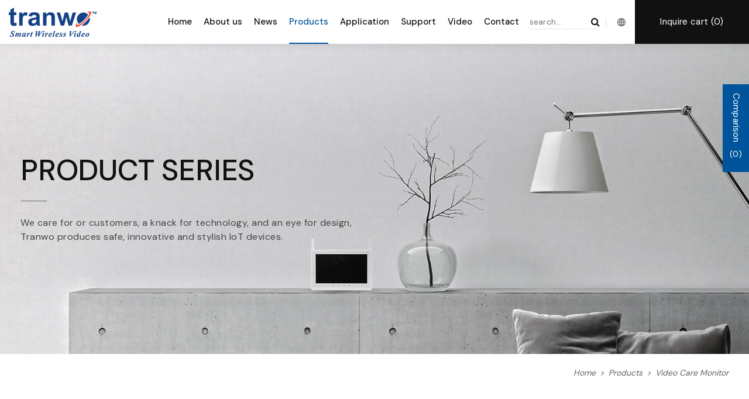

--- FILE ---
content_type: text/html; charset=utf-8
request_url: https://www.tranwo.com/product-list/8/
body_size: 8748
content:
<!DOCTYPE html>
<html lang="en">
<head>
<meta charset="utf-8">
<!--手機解析度-->
<meta name="viewport" content="width=device-width, initial-scale=1.0">
<!--TDK-->
<title>Video Care Monitor-Product-TRANWO Technology Corp</title>
<meta name="description" content="Video Care Monitor-Product-TRANWO Technology Corp">

<!--Other Code-->


<!--open graph protocol-->
<meta property="og:title" content="Video Care Monitor-Product-TRANWO Technology Corp">
<meta property="og:image" content="">
<meta property="og:description" content="Video Care Monitor-Product-TRANWO Technology Corp">
<meta property="og:url" content="https://www.tranwo.com/product-list/8/">
<meta property="og:site_name" content="TRANWO Technology Corp">
<meta property="og:type" content="website">

<!--bread script-->
<script type="application/ld+json">
{
  "@context": "http://schema.org",
  "@type": "BreadcrumbList",
  "itemListElement": [
	  {
		"@type": "ListItem",
		"position": 1,
		"item": {
		  "@id": "https://www.tranwo.com/",
		  "name": "HOME"
			}
	  },
	  {
		"@type": "ListItem",
		"position": 2,
		"item": {
		  "@id": "https://www.tranwo.com/product/",
		  "name": "Product"
			}
	  },
	  {
		"@type": "ListItem",
		"position": 3,
		"item": {
		  "@id": "https://www.tranwo.com/product-list/8/",
		  "name": "Video Care Monitor"
			}
	  }
	    ]
}
</script>
<!--css-->
<link rel="stylesheet" type="text/css" href="https://www.tranwo.com/css/master.css">
<link rel="stylesheet" type="text/css" href="https://www.tranwo.com/css/catalog.css">
<!--favor icon-->
<link rel="shortcut icon" href="https://www.tranwo.com/images/touch-icon/apple-icon-60x60.png" />
<!--touch_icon-->
<link rel="apple-touch-icon" href="https://www.tranwo.com/images/touch-icon/apple-icon-60x60.png" /> 
<link rel="apple-touch-icon" sizes="76x76" href="https://www.tranwo.com/images/touch-icon/apple-icon-76x76.png" /> 
<link rel="apple-touch-icon" sizes="120x120" href="https://www.tranwo.com/images/touch-icon/apple-icon-120x120.png" />
<link rel="apple-touch-icon" sizes="152x152" href="https://www.tranwo.com/images/touch-icon/apple-icon-152x152.png" />

<script src="https://www.tranwo.com/public/js/jquery-1.12.4.min.js"></script>
<script src="https://www.tranwo.com/public/js/jquery.blockUI.js"></script>
<script src="https://www.tranwo.com/public/js/ajax_function.js"></script> 
<script src="https://www.tranwo.com/public/js/script.js?2095602873"></script>
<script>
    function open_layer_detail(div_name,width,height){
    	if(width==''){
    		width=0;
    	}
    	if(height==''){
    		height=0;
    	}
        if($('#'+div_name).length > 0)
        {
            $.blockUI({
                message:$('#'+div_name),
                css:{ 
                cursor:'default',
                width: width + 'px',
                height:height+ 'px',
                padding:'0px',
                top:($(window).height()-height)/2 + 'px',
                left:($(window).width()-width)/2 + 'px'
                }
            });
        }
    }
    function open_loading_status(loading_name){
        if($('#'+loading_name).length > 0)
        {
            width=$('#'+loading_name).css('width').replace("px","");
            height=$('#'+loading_name).css('height').replace("px","");
            $.blockUI({
                message:$('#'+loading_name),
                css:{ 
                cursor:'default',
                border:'',
                backgroundColor:'',
                width: width + 'px',
                height:height+ 'px',
                padding:'0px',
                top:($(window).height()-height)/2 + 'px',
                left:($(window).width()-width)/2 + 'px'
                }
            });
        }
    }
    function close_layer_detail(){
    	$.unblockUI();
    }
    function close_top_layer_detail(){
    	top.$.unblockUI();
    }
    //建立執行的div
    $(function(){
    	jQuery.browser = {};
    	(function () {
    	    jQuery.browser.msie = false;
    	    jQuery.browser.version = 0;
    	    if (navigator.userAgent.match(/MSIE ([0-9]+)\./)) {
    	        jQuery.browser.msie = true;
    	        jQuery.browser.version = RegExp.$1;
    	    }
    	})();
    	$('body').prepend("<span id='iframe_string'></span>");
    	$('body').prepend('<div id="waiting_action" style="display:none;text-align:center;position: absolute;z-index: 99998;color:#FFF;font-size:12px;border:0px;"><img src="https://www.tranwo.com/public/loading_type/loading_big.gif" hspace="2" align="absmiddle"/><br><img src="https://www.tranwo.com/public/loading_type/loading_text.png" hspace="2" align="absmiddle"/></div>');
    });
    //end
</script>
<script>
	var isMobile = false;
	var isTablet = false;
</script>


    <script async src="https://www.googletagmanager.com/gtag/js?id=UA-61755169-10"></script>
    <script>
        window.dataLayer = window.dataLayer || [];
        function gtag(){dataLayer.push(arguments);}
        gtag("js", new Date());

        gtag("config", "UA-61755169-10",{"cookie_domain":"auto"});
    </script>
<meta name="google-site-verification" content="tCWRe5XNoU802IwHAeaYgbf4mVTFTzsGdMZHunhiT6A" />


</head>
<body class="productPage">



<!--洽詢單浮動視窗-->
<div class="cartArea moduleBox" id="moduleInquiry"><!--cartArea-->

	<div class="wrap b-box"><!--wrap-->
        <a id="closeInquiry" class="moduleClose"></a>
        <p class="cartTitle">REQUIRY</p>
        <ul class="cart clearfix requiryList" id="car_list_html"></ul>
        <div class="countBox clearfix"><!--countBox-->
            <div class="btn">
                <a href="https://www.tranwo.com/inquiry/" class="btn_pay btn_color1" id="goto_pay_btn">Inquiry</a>
            </div>
        </div><!--countBox end-->
	</div><!--wrap end-->
</div><!--cartArea end-->
<span id="inquiry_script_html"></span>
<script>
    function car_list_fun(){
    	jq_post_noloading('https://www.tranwo.com/inquiry/act/','act=21','car_list_html');	
    }
</script><!-- 比較浮動視窗 -->
<div class="cartArea moduleBox" id="moduleInquiry_c"><!--cartArea-->

	<div class="wrap b-box"><!--wrap-->
        <a id="closeInquiry2" class="moduleClose"></a>
        <p class="cartTitle">Comparison</p>
        <ul class="cart clearfix requiryList" id="compare_list_html"></ul>
        <div class="countBox clearfix"><!--countBox-->
            <div class="btn">
            <a class=" btn_pay btn_color1" 
            data-lack="lackProduct" >
                Compare            </a>




                <a href="https://www.tranwo.com/inquiry/compare" class="btn_pay btn_color1" id="goto_pay_btn">Compare</a>
            </div>
        </div><!--countBox end-->
	</div><!--wrap end-->
</div><!--cartArea end-->
<span id="inquiry_script_compare_html"></span>
<script>

    $(function(){
        // 側邊比較欄位超過兩項商品在內才能點 不然會跳出提示
        $('#moduleInquiry_c .btn>a').on('click',function(){
            if ($(this).attr("data-lack") == "lackProduct") {
                alert('請至少加入兩樣產品');
            }
        });
    });

    function compare_list_fun(){
    	jq_post_noloading('https://www.tranwo.com/inquiry/act/','act=22','compare_list_html');	
    }
</script>
    
<div class="outerWrap b-box"><!--outerWrap-->   
    
    <header><!--header-->
    <div class="wrap b-box clearfix"><!--wrap-->
            <div class="aboutDownBox">
            <div class="wrap">
                    <ul class=" homeMainClassList"><!--homeMainClassList-->
                    <li>
                <div class="Img">
                                            <a href="https://www.tranwo.com/about/about/" >
                            <img src="https://www.tranwo.com/upload/package_list/enL_package_23H30_8egBFe6T3m.jpg" alt="Tranwo Advantage">
                        </a>
                                    </div>
                <p class="title">
                    <a href="https://www.tranwo.com/about/about/" >
                        Tranwo Advantage                    </a>
                </p>
            </li>
                    <li>
                <div class="Img">
                                            <a href="https://www.tranwo.com/about/RDCapability/" >
                            <img src="https://www.tranwo.com/upload/package_list/enL_package_25G11_Y8Mi7bBIE3.jpg" alt="R&amp;D Capability">
                        </a>
                                    </div>
                <p class="title">
                    <a href="https://www.tranwo.com/about/RDCapability/" >
                        R&amp;D Capability                    </a>
                </p>
            </li>
                    <li>
                <div class="Img">
                                            <a href="https://www.tranwo.com/about/production/" >
                            <img src="https://www.tranwo.com/upload/package_list/enL_package_24A03_vAzhgWXCsf.jpg" alt="Production Capacity">
                        </a>
                                    </div>
                <p class="title">
                    <a href="https://www.tranwo.com/about/production/" >
                        Production Capacity                    </a>
                </p>
            </li>
            </ul><!--homeMainClassList end-->
            </div>
        </div>
        <div class="productDownBox">
            <div class="wrap">
                 
    <ul class=" homeMainClassList">
                <li>
            <div class="Img ">
                <a href="https://www.tranwo.com/product-list/27/" >
                    <img src="https://www.tranwo.com/upload/catalog_m_list_pic2/enL_catalog_m_21C24_saSToz4Goo.png" alt="Smart Home" title="Smart Home">
                </a>
            </div>

            <p class="title">
                <a href="https://www.tranwo.com/product-list/27/" >
                    Smart Home                </a>
            </p>

                

        </li>
                <li>
            <div class="Img ">
                <a href="https://www.tranwo.com/product-list/2/" >
                    <img src="https://www.tranwo.com/upload/catalog_m_list_pic2/enL_catalog_m_21C24_1WXAX2Zg3K.png" alt="DIY Surveillance" title="DIY Surveillance">
                </a>
            </div>

            <p class="title">
                <a href="https://www.tranwo.com/product-list/2/" >
                    DIY Surveillance                </a>
            </p>

                

        </li>
                <li>
            <div class="Img ">
                <a href="https://www.tranwo.com/product-list/8/"  class="current">
                    <img src="https://www.tranwo.com/upload/catalog_m_list_pic2/enL_catalog_m_23E04_COGURjHMrz.jpg" alt="Video Care Monitor" title="Video Care Monitor">
                </a>
            </div>

            <p class="title">
                <a href="https://www.tranwo.com/product-list/8/"  class="current">
                    Video Care Monitor                </a>
            </p>

                

        </li>
                <li>
            <div class="Img ">
                <a href="https://www.tranwo.com/product-list/50/" >
                    <img src="https://www.tranwo.com/upload/catalog_m_list_pic2/enL_catalog_m_25G08_izVNBguwle.jpg" alt="AI CAM" title="AI CAM">
                </a>
            </div>

            <p class="title">
                <a href="https://www.tranwo.com/product-list/50/" >
                    AI CAM                </a>
            </p>

                

        </li>
                
	</ul>
                            </div>
        </div>

        <div class="logo"><a href="https://www.tranwo.com/" title="TRANWO Technology Corp">TRANWO Technology Corp</a></div>
        <div class="contentBox"><!--contentBox-->
            <nav class="menuBox"><!--menuBox-->
                <ul class="menu cleafix" itemscope itemtype="http://www.schema.org/SiteNavigationElement"><!--menu-->
                    <li itemprop="name"><a itemprop="url" href="https://www.tranwo.com/">Home</a></li>
                    <li itemprop="name" class="about"><a itemprop="url" href="https://www.tranwo.com/about/">About us</a></li>
                    <li itemprop="name"><a itemprop="url" href="https://www.tranwo.com/news/">News</a></li>
                    <li itemprop="name" class="product"><a itemprop="url" href="https://www.tranwo.com/product/">Products</a></li>
                    <li itemprop="name"><a itemprop="url" href="https://www.tranwo.com/application/">Application</a></li>
                    <li itemprop="name"><a itemprop="url" href="https://www.tranwo.com/support/">Support</a></li>
                    <li itemprop="name"><a itemprop="url" href="https://www.tranwo.com/video/">Video</a></li>
                    <li itemprop="name"><a itemprop="url" href="https://www.tranwo.com/contact/">Contact</a></li>
                </ul><!--menu end-->
            </nav><!--menuBox end-->

            <div class="rightBox">
                <div class="searchBox"><!-- searchBox -->
                    <input name="keyword_pc" type="text" class="b-box" id="keyword_pc" placeholder="search..." value="">
                    <a class="fa fa-search" onclick="if($('#keyword_pc').val()==''){ alert('Please enter key words...');}else{location.href=encodeURI('https://www.tranwo.com/product-list/?keyword=' + $('#keyword_pc').val());}"></a>
                    <script>
                        $(function() {
                            //電腦板搜尋商品 enter
                            $('#keyword_pc').keydown(function(event) {
                                if (event.which == 13) {
                                    if ($('#keyword_pc').val() == '') {
                                        alert('Please enter key words...');
                                    } else {
                                        location.href = encodeURI('https://www.tranwo.com/product-list/?keyword=' + $('#keyword_pc').val());
                                    }
                                }
                            });
                        });
                    </script>
                </div><!-- searchBox end -->

                <!--語系-->
                <div class="language"><!-- language -->
                    <div class="g_trans">
                        <a class="toggleTrans">
                            <span>Language</span>
                            <img src="https://www.tranwo.com/images/language.png" alt="language" title="language">
                        </a>
                        <div id="google_translate_element" style="width:0; height:0; overflow:hidden;">
                        </div>
                    </div>
                </div><!-- language end -->

                <div class="inquireBox">
                    <a href="https://www.tranwo.com/inquiry/">
                        Inquire cart                        (<span>0</span>)
                    </a>
                </div>
            </div>

        </div><!--contentBox END-->
        <!-- <a href="javascript:;" class="demoSideMenu"><i class="fa fa-bars" aria-hidden="true"></i></a> -->
    </div><!--wrap end-->
</header><!--header end-->    

	    <!--banner-->
    <div class="bannerArea b-box"><!--bannnerArea-->
       	<div class="wrap b-box"><!--wrap-->
            <div class="insBannerBox"><!--bannerBox-->
                <ul id="banner">
        <li>
        
            <img src="https://www.tranwo.com/upload/banner_ins_list/enL_banner_ins_21D06_aXsg1Jwp3i.jpg" alt="PRODUCT SERIES">

                <div class="Txt">
            <div class="wrap">
                <div class="title">
                    PRODUCT SERIES                </div>
                                    <div class="exp">
                        We care for or customers, a knack for technology, and an eye for design, Tranwo produces safe, innovative and stylish IoT devices.                    </div>
                            </div>
        </div>

    </li>
    </ul>
            </div><!--bannerBox end-->
        </div><!--wrap end-->
    </div><!--bannerArea end-->
    	<script>
        $(function(){
            $('ul.menu').find('a[href*="/product/"]').addClass('current');
            $('ul.menu').find('.product').children('a').addClass('current');
        });
    </script>
    <!--main-->
    <div class="mainArea"><!--mainArea-->
        <div class="wrap b-box"><!--wrap-->
            <div class="bread"><!--bread-->
                <a href="https://www.tranwo.com/" title="TRANWO Technology Corp">
                    Home                </a>
                <span>></span>
                Products            </div><!--bread end-->
           
            <div class="contentBox clearfix"><!--contentBox-->
                <div class="g-tl-3 leftBox"><!--leftBox-->
                	<div class="side_menu"><!-- side_menu -->
	<h3 class="sectionTitle">CATEGORIES</h3>
    <ul class="side_menuList">
                <li class="m1Li">
            <a href="https://www.tranwo.com/product-list/27/" >
                Smart Home            </a>
                    </li>
                <li class="m1Li">
            <a href="https://www.tranwo.com/product-list/2/" >
                DIY Surveillance            </a>
                    </li>
                <li class="m1Li">
            <a href="https://www.tranwo.com/product-list/8/"  class="current">
                Video Care Monitor            </a>
                    	<dl>
                                <dt class="m2Li">
                    <a href="https://www.tranwo.com/product-list/8/27inch_Video-baby-monitor/" >
                        2.7&quot;                    </a>
                </dt>
                                <dt class="m2Li">
                    <a href="https://www.tranwo.com/product-list/8/5inch_Video-baby-monitor/" >
                        5&quot;                    </a>
                </dt>
                                <dt class="m2Li">
                    <a href="https://www.tranwo.com/product-list/8/35inch_Video-baby-monitor/" >
                        3.5&quot;                    </a>
                </dt>
                                <dt class="m2Li">
                    <a href="https://www.tranwo.com/product-list/8/43inch_Video-baby-monitor/" >
                        4.3&quot;                    </a>
                </dt>
                            </dl>
                    </li>
                <li class="m1Li">
            <a href="https://www.tranwo.com/product-list/50/" >
                AI CAM            </a>
                    </li>
                <li>
            <a href="https://www.tranwo.com/product-list/" >
                All            </a>
        </li>
	</ul>
</div><!-- side_menu end -->
                </div><!--leftBox end-->
                <div class="g-tl-9 rightBox"><!--rightBox-->
                	<div class="classNote textEditor clearfix"><!--classNote-->
    With wireless video baby monitor, you can easily hear, see and talk with your baby without staying beside him. Our baby camera monitor equips with night light for viewing baby in a dark room, and it also can monitor the temperature in baby&#39;s room. It makes it much convenient to keep an eye on your baby from another space, so it&#39;s almost like that you were staying beside your baby. Competitive price, excellent working performance, and easy to use, Tranwo&#39;s baby monitors will absolutely be your ideal digital nanny!</div>
                                    	<ul class="itemList clearfix"><!--facList-->
<li class="g-tl-4 g-ml-4 g-mv-12 clearfix"><!--data-->
    <div class="item  clearfix"><!--item-->
		        <div class="Img ">
			<a href="https://www.tranwo.com/product-detail/GigaAir-VM2516/"   title="GigaAir VM2516">
				<img src="https://www.tranwo.com/upload/catalog_list_pic2/enL_catalog_25G08_83jdNQGcJa.jpg" alt="GigaAir VM2516">
			</a>
			<a class="compareBtn " id="pr_compare_80"  onclick="addComparison('80');" data-id="80"></a>
			
			<div id="inquiry_script_compare"></div>
			<script>
				function addComparison(id){
					if(id=="" || id=="0") return false;
					$.ajax(
					{
						url:'https://www.tranwo.com/inquiry/act/',
						type:"post",
						data:'btn_buy_type=add&act=202&index_id='+id,
						cache:false,
						dataType:"text",
						success:function(mydata){
							$("#inquiry_script_compare").html(mydata);
						}
					});
				}
			</script>
        </div>
                <div class="Txt "><!--Txt-->
			<h3 class="title ellipsis">
				<a href="https://www.tranwo.com/product-detail/GigaAir-VM2516/"    title="GigaAir VM2516">GigaAir VM2516</a>
			</h3>
			<a class="requiry " id="pr_btn_80" onclick="addInquiry('80');" data-id="80">
				<span></span>
			</a>
			<span id="inquiry_script"></span>
			<script>
				function addInquiry(id){
					if(id=="" || id=="0") return false;
					$.ajax(
					{
						url:'https://www.tranwo.com/inquiry/act/',
						type:"post",
						data:'btn_buy_type=add&act=2&index_id='+id,
						cache:false,
						dataType:"text",
						success:function(mydata){
							$("#inquiry_script").html(mydata);
						}
					});
				}
			</script>
        </div><!--Txt end-->
	</div><!-- item end -->
            
    </li><!--data-->
<li class="g-tl-4 g-ml-4 g-mv-12 clearfix"><!--data-->
    <div class="item  clearfix"><!--item-->
		        <div class="Img ">
			<a href="https://www.tranwo.com/product-detail/GigaAir-VM2513/"   title="GigaAir VM2513">
				<img src="https://www.tranwo.com/upload/catalog_list_pic2/enL_catalog_23J11_hNOiUmkZsw.jpg" alt="GigaAir VM2513">
			</a>
			<a class="compareBtn " id="pr_compare_105"  onclick="addComparison('105');" data-id="105"></a>
			
			<div id="inquiry_script_compare"></div>
			<script>
				function addComparison(id){
					if(id=="" || id=="0") return false;
					$.ajax(
					{
						url:'https://www.tranwo.com/inquiry/act/',
						type:"post",
						data:'btn_buy_type=add&act=202&index_id='+id,
						cache:false,
						dataType:"text",
						success:function(mydata){
							$("#inquiry_script_compare").html(mydata);
						}
					});
				}
			</script>
        </div>
                <div class="Txt "><!--Txt-->
			<h3 class="title ellipsis">
				<a href="https://www.tranwo.com/product-detail/GigaAir-VM2513/"    title="GigaAir VM2513">GigaAir VM2513</a>
			</h3>
			<a class="requiry " id="pr_btn_105" onclick="addInquiry('105');" data-id="105">
				<span></span>
			</a>
			<span id="inquiry_script"></span>
			<script>
				function addInquiry(id){
					if(id=="" || id=="0") return false;
					$.ajax(
					{
						url:'https://www.tranwo.com/inquiry/act/',
						type:"post",
						data:'btn_buy_type=add&act=2&index_id='+id,
						cache:false,
						dataType:"text",
						success:function(mydata){
							$("#inquiry_script").html(mydata);
						}
					});
				}
			</script>
        </div><!--Txt end-->
	</div><!-- item end -->
            
    </li><!--data-->
<li class="g-tl-4 g-ml-4 g-mv-12 clearfix"><!--data-->
    <div class="item  clearfix"><!--item-->
		        <div class="Img ">
			<a href="https://www.tranwo.com/product-detail/GigaAir-VM2511/"   title="GigaAir VM2511">
				<img src="https://www.tranwo.com/upload/catalog_list_pic2/enL_catalog_21I03_uiexWIylsH.jpg" alt="GigaAir VM2511">
			</a>
			<a class="compareBtn " id="pr_compare_100"  onclick="addComparison('100');" data-id="100"></a>
			
			<div id="inquiry_script_compare"></div>
			<script>
				function addComparison(id){
					if(id=="" || id=="0") return false;
					$.ajax(
					{
						url:'https://www.tranwo.com/inquiry/act/',
						type:"post",
						data:'btn_buy_type=add&act=202&index_id='+id,
						cache:false,
						dataType:"text",
						success:function(mydata){
							$("#inquiry_script_compare").html(mydata);
						}
					});
				}
			</script>
        </div>
                <div class="Txt "><!--Txt-->
			<h3 class="title ellipsis">
				<a href="https://www.tranwo.com/product-detail/GigaAir-VM2511/"    title="GigaAir VM2511">GigaAir VM2511</a>
			</h3>
			<a class="requiry " id="pr_btn_100" onclick="addInquiry('100');" data-id="100">
				<span></span>
			</a>
			<span id="inquiry_script"></span>
			<script>
				function addInquiry(id){
					if(id=="" || id=="0") return false;
					$.ajax(
					{
						url:'https://www.tranwo.com/inquiry/act/',
						type:"post",
						data:'btn_buy_type=add&act=2&index_id='+id,
						cache:false,
						dataType:"text",
						success:function(mydata){
							$("#inquiry_script").html(mydata);
						}
					});
				}
			</script>
        </div><!--Txt end-->
	</div><!-- item end -->
            
    </li><!--data-->
<li class="g-tl-4 g-ml-4 g-mv-12 clearfix"><!--data-->
    <div class="item  clearfix"><!--item-->
		        <div class="Img ">
			<a href="https://www.tranwo.com/product-detail/GigaAir-VM2512/"   title="GigaAir VM2512">
				<img src="https://www.tranwo.com/upload/catalog_list_pic2/enL_catalog_21J19_9Cn5oZLd8F.jpg" alt="GigaAir VM2512">
			</a>
			<a class="compareBtn " id="pr_compare_84"  onclick="addComparison('84');" data-id="84"></a>
			
			<div id="inquiry_script_compare"></div>
			<script>
				function addComparison(id){
					if(id=="" || id=="0") return false;
					$.ajax(
					{
						url:'https://www.tranwo.com/inquiry/act/',
						type:"post",
						data:'btn_buy_type=add&act=202&index_id='+id,
						cache:false,
						dataType:"text",
						success:function(mydata){
							$("#inquiry_script_compare").html(mydata);
						}
					});
				}
			</script>
        </div>
                <div class="Txt "><!--Txt-->
			<h3 class="title ellipsis">
				<a href="https://www.tranwo.com/product-detail/GigaAir-VM2512/"    title="GigaAir VM2512">GigaAir VM2512</a>
			</h3>
			<a class="requiry " id="pr_btn_84" onclick="addInquiry('84');" data-id="84">
				<span></span>
			</a>
			<span id="inquiry_script"></span>
			<script>
				function addInquiry(id){
					if(id=="" || id=="0") return false;
					$.ajax(
					{
						url:'https://www.tranwo.com/inquiry/act/',
						type:"post",
						data:'btn_buy_type=add&act=2&index_id='+id,
						cache:false,
						dataType:"text",
						success:function(mydata){
							$("#inquiry_script").html(mydata);
						}
					});
				}
			</script>
        </div><!--Txt end-->
	</div><!-- item end -->
            
    </li><!--data-->
<li class="g-tl-4 g-ml-4 g-mv-12 clearfix"><!--data-->
    <div class="item  clearfix"><!--item-->
		        <div class="Img ">
			<a href="https://www.tranwo.com/product-detail/GigaAir-VM2509/"   title="GigaAir VM2509">
				<img src="https://www.tranwo.com/upload/catalog_list_pic2/enL_catalog_21D01_kqaP9YiEpJ.jpg" alt="GigaAir VM2509">
			</a>
			<a class="compareBtn " id="pr_compare_81"  onclick="addComparison('81');" data-id="81"></a>
			
			<div id="inquiry_script_compare"></div>
			<script>
				function addComparison(id){
					if(id=="" || id=="0") return false;
					$.ajax(
					{
						url:'https://www.tranwo.com/inquiry/act/',
						type:"post",
						data:'btn_buy_type=add&act=202&index_id='+id,
						cache:false,
						dataType:"text",
						success:function(mydata){
							$("#inquiry_script_compare").html(mydata);
						}
					});
				}
			</script>
        </div>
                <div class="Txt "><!--Txt-->
			<h3 class="title ellipsis">
				<a href="https://www.tranwo.com/product-detail/GigaAir-VM2509/"    title="GigaAir VM2509">GigaAir VM2509</a>
			</h3>
			<a class="requiry " id="pr_btn_81" onclick="addInquiry('81');" data-id="81">
				<span></span>
			</a>
			<span id="inquiry_script"></span>
			<script>
				function addInquiry(id){
					if(id=="" || id=="0") return false;
					$.ajax(
					{
						url:'https://www.tranwo.com/inquiry/act/',
						type:"post",
						data:'btn_buy_type=add&act=2&index_id='+id,
						cache:false,
						dataType:"text",
						success:function(mydata){
							$("#inquiry_script").html(mydata);
						}
					});
				}
			</script>
        </div><!--Txt end-->
	</div><!-- item end -->
            
    </li><!--data-->
  
</ul><!--facList end-->                </div><!--rightBox end-->
            </div><!--contentBox end-->
    	</div><!--wrap end-->
        <div class="pageBox">
    </div>
        <a class="side_compareBox" 
        data-lack="lackProduct" >
            <p class="text">
                Comparison                <div class="numBox">
                    (<span class="num">0</span>)
                </div>
            </p>
        </a>
    </div><!--mainArea end-->
    
    <script>
        function url_go(data){
            //遮罩
            var mask = document.createElement('div');
            mask.setAttribute("id", "loadingMask");
            mask.style.cssText = "width: 100%;height: 100%;position: fixed;background: rgba(0,0,0,0.5);z-index: 9999;top: 0;left: 0;";
            $('body').prepend(mask);
            
            if($(data).prop("class")==""){
                $(data).addClass("current");
            }else{
                $(data).removeClass("current");
            }

            var urllink="";
            var tags=[];

            $(".tagBox ul a.current").each(function(index, element) {
                var _itemId = $(this).data("id");
                urllink += (urllink=="" ? _itemId : ","+_itemId);
                tags.push(_itemId);
            });
            if(urllink!=""){
                urllink = "?index_tag_id="+urllink+"";
            }

            var dataJson = {
                'act':1,
                'tags':JSON.stringify(tags),
                'blink1':'8',
                'blink2':'',
                'page':1,
                'keyword':''
            }

            $.ajax({
                url:'https://www.tranwo.com/product/act/',
                type:"post",
                data:dataJson,
                cache:false,
                dataType:"text",
                success:function(mydata){
                    $(".itemList").html(mydata);

                    //移除
                    mask.remove();
                }
            });

            restorePage(dataJson);

            if (urllink==""){
                history.replaceState({}, document.title, 'https://www.tranwo.com/product/8/');
            }else{
                history.replaceState({},"",urllink);
            }
        }

        function restorePage(item){
            item.act = 2;
            $.ajax({
                url:'https://www.tranwo.com/product/act/',
                type:"post",
                data:item,
                cache:false,
                dataType:"text",
                success:function(mydata){
                    $('.mainArea > .pageBox').prop('outerHTML', mydata);
                }
            });
        }
    </script>
    
    <script src="https://www.tranwo.com/public/js/jqueryui/jquery-ui-core-min.js"></script> 
    <!--footer-->
    <div class="footerLinkArea"><!--linkArea-->
        <div class="wrap b-box clearfix"><!--wrap-->
                
        <div class="item">
            <div class="Img">
                <img src="https://www.tranwo.com/upload/marqueepic_list/enL_marqueepic_23E05_HosYXIwQ2l.jpg" alt="GET IN TOUCH">
            </div>
            <div class="Txt">
                <p class="title">GET IN TOUCH</p>
                <p class="exp">
                    You can contact us online, visit or give us a call.                </p>
                                <div class="btn">
                    <a href="https://www.tranwo.com/contact/">
                        CONTACT US                    </a>
                </div>
                            </div>
    	</div>
	        
        </div><!--wrap end-->
    </div><!--linkArea end-->
    
    <footer class="clearfix"><!--footer-->
		<div class="wrap b-box clearfix"><!--wrap-->
            <div class="topBox"><!-- topBox -->
                <ul class="downMenu cleafix" ><!--menu-->
                    <li itemprop="name"><a itemprop="url" href="https://www.tranwo.com/">Home</a></li>
                    <li itemprop="name"><a itemprop="url" href="https://www.tranwo.com/about/">About us</a></li>
                    <li itemprop="name"><a itemprop="url" href="https://www.tranwo.com/news/">News</a></li>
                    <li itemprop="name"><a itemprop="url" href="https://www.tranwo.com/product/">Products</a></li>
                    <li itemprop="name"><a itemprop="url" href="https://www.tranwo.com/application/">Application</a></li>
                    <li itemprop="name"><a itemprop="url" href="https://www.tranwo.com/support/">Support</a></li>
                    <li itemprop="name"><a itemprop="url" href="https://www.tranwo.com/video/">Video</a></li>
                    <li itemprop="name"><a itemprop="url" href="https://www.tranwo.com/contact/">Contact</a></li>
                </ul><!--menu end-->
            </div><!-- topBox end -->
            <div class="bottomBox">
                <div class="left">
                                        <a class="text"  href="https://maps.google.com.tw/?q=1 F., No. 58, Xianzheng 6th Rd., 13th Neighborhood, Doulun Vil., Zhubei City, Hsinchu County 302048, Taiwan, R.O.C." target="_blank">1 F., No. 58, Xianzheng 6th Rd., 13th Neighborhood, Doulun Vil., Zhubei City, Hsinchu County 302048, Taiwan, R.O.C.</a>
                                                            <a class="text2" href="tel:+886-3 -5535326" target="_blink">Tel+886-3 -5535326</a>
                                                            <span class="slash ">/</span>
                    <span class="text2">Fax+886-3 -5535283</span>
                                                            <a class="text" href="mailto:sales@tranwo.com" target="_blink">sales@tranwo.com</a>
                                    </div>
                <div class="right"><!-- right -->
                                        <div class="linkBox">
                        <span>OUR LINK</span>
                        <a href="https://www.tranwo.com/foundation/" target="_blank">Tranwo foundation</a>
                    </div>
                                        <div class="copyright"><!-- copyright -->
                        <span>© TRANWO Technology Corp. All right reserved.</span>
                        <a href="https://www.ileo.com.tw" target="_blank" title="網頁設計">網頁設計</a> - <a href="https://www.ileo.com.tw" target="_blank" title="iLeo">iLeo</a>
                    </div><!-- copyright end -->
                </div><!-- right end -->
            </div>
        </div><!--wrap end-->        
    </footer><!--footer end-->
</div><!--outerWrap end-->

<!--mobile menu 手機板選單-->
<div class="m_menu b-box clearfix"><!--m_menu-->
    <div class="mask"></div>
    <div class="controlBox clearfix"><!--controlBox-->    
        <a class="main"><span></span></a>   
        <div class="m_logo"><a href="https://www.tranwo.com/"><img src="https://www.tranwo.com/images/logo_m.png"></a></div>
        <div class="inquireBox">
            <a href="https://www.tranwo.com/inquiry/">
                Inquire cart                (<span>0</span>)
            </a>
        </div>
        <div class="searchBox"><!-- searchBox -->
            <input name="m_keyword_pc" type="text" class="b-box" id="m_keyword_pc" placeholder="search..." value="">
            <a class="fa fa-search" onclick="if($('#m_keyword_pc').val()==''){ alert('Please enter key words...');}else{location.href=encodeURI('https://www.tranwo.com/product-list/?keyword=' + $('#m_keyword_pc').val());}"></a>
            <script>
                $(function(){
                    //電腦板搜尋商品 enter
                    $('#m_keyword_pc').keydown(function(event){
                        if(event.which == 13){
                            if($('#m_keyword_pc').val()==''){ alert('Please enter key words...');}
                        else{ location.href=encodeURI('https://www.tranwo.com/product-list/?keyword=' + $('#m_keyword_pc').val());}}
                    });
                });
            </script>
        </div><!-- searchBox end -->
    </div><!--controlBox end-->
    
    <div class="hideBox"><!--hideBox-->
               

        <p class="sp">CONTACT</p>
        <p class="sp sp_menu">MENU</p>     
        <div class="contactBox">
            <p class="title">Contact Us</p>
                        <a class="text2" href="tel:+886-3 -5535326" target="_blink">Tel+886-3 -5535326</a>
                                    <span class="slash ">/</span>
            <span class="text2">Fax+886-3 -5535283</span>
                                    <a class="text" href="mailto:sales@tranwo.com" target="_blink">sales@tranwo.com</a>
                        
        </div>   
    </div><!--hideBox end-->
</div><!--m_menu end-->
<!--general Js-->
<script src="https://www.tranwo.com/lib/jsManage.js"></script>


<!--customer Js-->
<script>
    $(function() {
        // inquiry數量
        var $inum= 0;
        $('header .inquireBox a>span').html($inum);
        $('.m_menu .inquireBox a>span').html($inum);
    });
</script>

<!--lightGallery-->
<link rel="stylesheet" href="https://www.tranwo.com/public/js/lightGallery/dist/css_style/lightgallery.css">
<script src="https://www.tranwo.com/public/js/lightGallery/dist/js/lightgallery-all.min.js"></script>
<script>
$(document).ready(function(){
    $('.titan').lightGallery({
        hash: false
    });
});
</script>

<!-- slick -->
<link rel="stylesheet" href="https://www.tranwo.com/public/js/slick-slider/slick-theme.css">
<link rel="stylesheet" href="https://www.tranwo.com/public/js/slick-slider/slick.css">
<script src="https://www.tranwo.com/public/js/slick-slider/slick.min.js"></script>
<script>
    $(function() {
        $('#banner').slick({
            infinite: true,
            slidesToShow: 1,
            slidesToScroll: 1,
            fade: true,
            autoplay: true,
            autoplaySpeed: 3000,
            cssEase: 'ease-in-out'
        });

        
        $('.productDownBox .homeMainClassList').slick({
            infinite: true,
            slidesToShow: 6,
            slidesToScroll: 1,
            arrows: true,
            autoplay: true,
            speed:800,
            dots:false,
            autoplaySpeed: 3000,
            cssEase: 'ease-in-out'
        });
    });
</script>

<!--footable-->
<link rel="stylesheet" type="text/css" href="https://www.tranwo.com/public/js/footable/footable.core.css">
<script src="https://www.tranwo.com/public/js/footable/footable.js"></script>
<script>
	$('table.responsive').footable();
</script>

<!--dotdot-->
<script src="https://www.tranwo.com/public/js/jquery.dotdotdot.min.js"></script>
<script>
    $(document).ready(function() {
        $('.ellipsis').dotdotdot({
             wrap: 'letter',
             remove: [ ' ', ',', ';', '.', '!', '?' ]
        });
    });
</script>

<!--Google translate-->
<script src="//translate.google.com/translate_a/element.js?cb=googleTranslateElementInit"></script>
<script>
function googleTranslateElementInit() {
	new google.translate.TranslateElement({
	pageLanguage: 'en',
	includedLanguages: 'en,ja,zh-TW,zh-CN,fr,de,es',
	layout: google.translate.TranslateElement.InlineLayout.SIMPLE},
	'google_translate_element'
	);
}

$(function(){
	$('.toggleTrans').click(function(){
		var offsetT = $(this).offset().top;
		var offsetL = $(this).offset().left;
		var h = $(this).outerHeight();
		var scrollTop = $(window).scrollTop();
		$('.goog-te-menu-frame').eq(0).toggle().css({top:offsetT-scrollTop+h, left:offsetL});
	});
});
</script>

<!--fb-->
<div id="fb-root"></div>
<script>(function(d, s, id) {
  var js, fjs = d.getElementsByTagName(s)[0];
  if (d.getElementById(id)) return;
  js = d.createElement(s); js.id = id;
  js.src = "//connect.facebook.net/zh_TW/all.js#xfbml=1";
  fjs.parentNode.insertBefore(js, fjs);
}(document, 'script', 'facebook-jssdk'));</script>





<!--customer Js-->
<script>
    $(function() {
        // bread
        $m1=$('.side_menu>ul>li>a.current').text();
        $m2=$('.side_menu>ul>li>dl a.current').text();
        if($m2!=""){
            $('.bread').append("<span> > </span>"+$m1+"<span> > </span>"+$m2);
        }else{
            $('.bread').append("<span> > </span>"+$m1);
        }

        // side_menu
        $('.side_menu .side_menuList >.m1Li dl').slideUp();
        $('.side_menu .side_menuList >.m1Li').find('dt').parents('.m1Li').addClass('hasm2');
        // 有次分類的類別不能點
        $('.side_menu .side_menuList >.m1Li.hasm2>a').attr('href','javascript:;');
        $('.side_menu .side_menuList >.m1Li.hasm2>a').on("click", function(){
            $(this).parent('.m1Li').toggleClass('open');
            $(this).siblings('dl').slideToggle();
        });
        $('.side_menu .side_menuList .m2Li a.current').parents('dl').slideDown().parents('.m1Li').addClass('open');

		//mobile side_menu
		var $cloneB = $('ul.side_menuList').clone().attr('class','m_menuList');
		var $current_txtB = $('ul.side_menuList').find('a.current:first').text(),
			$current_txt2B = '';
		if($('ul.side_menuList').find('.current').length > 1){
			$current_txt2B = ' - '+ $('ul.side_menuList').find('a.current:last').text();
		}
	
		$('ul.side_menuList').after('<div class="m_side_menu"><a class="main"><b></b><i class="fa fa-angle-down"></i></a></div>');
		$('.m_side_menu').append($cloneB).find('a.main b').text($current_txtB+$current_txt2B);

		$('.m_side_menu a.main').click(function(){
			if($(this).parent('.m_side_menu').hasClass('open')){
				$(this).parent('.m_side_menu').removeClass('open').find('ul').stop().slideUp(200);
				$(this).parent('.m_side_menu').find('a.main').find('i').removeClass('fa-angle-up').addClass('fa-angle-down');
			}else{
				$(this).parent('.m_side_menu').addClass('open').find('ul').stop().slideDown(200);
				$(this).parent('.m_side_menu').find('a.main').find('i').removeClass('fa-angle-down').addClass('fa-angle-up');
			}
        });
        
        $('.m_side_menu .hasm2 ').children('dl').attr('style'," ");
		$('.m_side_menu .hasm2 dl').slideUp();
		$('.m_side_menu .hasm2.open>dl').slideDown();

        $('.m_side_menu .m1Li.hasm2>a').on("click", function(){
            $(this).parent('.m1Li').toggleClass('open');
            $(this).siblings('dl').slideToggle();
        });

        // 側邊比較欄位
        $('.itemList .item .compareBtn').on('click', function(){
            // $(this).addClass('added').prop("onclick", null).off("click");
            
            var inquiryNum = parseInt($('.side_compareBox .numBox ').find('.num').text())+1;
            // if (inquiryNum < 10) { inquiryNum = '0'+inquiryNum; }
            $('.side_compareBox .numBox ').find('.num').text(inquiryNum);
        });
        $('.itemList .item .Txt .requiry').on('click', function(){
            // $(this).addClass('added').prop("onclick", null).off("click");
        });
        // 側邊比較欄位超過兩項商品在內才能點 不然會跳出提示
        $('.side_compareBox').on('click',function(){
            if ($(this).attr("data-lack") == "lackProduct") {
                alert('Please add at least two products. ');
            }
        });


});
</script>

<!--dotdot-->
<script src="https://www.tranwo.com/public/js/jquery.dotdotdot.min.js"></script>
<script>
    $(document).ready(function() {
        $('.ellipsis').dotdotdot({
             wrap: 'letter',
             remove: [ ' ', ',', ';', '.', '!', '?' ]
        });
    });
</script>

</body>
</html>

--- FILE ---
content_type: text/css
request_url: https://www.tranwo.com/css/master.css
body_size: 10506
content:
@charset "UTF-8";
/* CSS Document */
@import url(public/css/reset.css);
@import url(public/css/font-awesome-4.7.0/font-awesome.min.css);
@import url(public/css/rwdgrid.css);
@import url(public/css/textEditor.css);
@import url(public/css/contentbuilder.css);
@import url(//fonts.googleapis.com/css?family=Raleway:300,400);
@import url("https://fonts.googleapis.com/css2?family=DM+Sans:wght@400;500;700&family=Noto+Sans+TC&display=swap");
.language .g_trans a, .side_share a {
  -webkit-box-sizing: border-box;
          box-sizing: border-box;
}

.menu > li > a::before {
  -webkit-transition: all .5s;
  transition: all .5s;
}

.menu > li > a::after {
  -webkit-transition: all .8s;
  transition: all .8s;
}

html.translated-ltr .m_menu {
  top: 40px;
}

html.translated-ltr .hideBox {
  top: 40px;
}

body {
  background-color: #fff;
  font-family: 'DM Sans','Noto Sans TC', sans-serif;
  font-size: 14px;
}

/*css3*/
* {
  font-family: 'DM Sans','Noto Sans TC', sans-serif;
  font-weight: 400;
}

a {
  color: #111;
  cursor: pointer;
  -webkit-transition: all 0.4s ease;
  transition: all 0.4s ease;
}

a:hover {
  color: #00549b;
}

[class*='col-'] {
  float: left;
  -webkit-box-sizing: border-box;
          box-sizing: border-box;
}

.b-box {
  -webkit-box-sizing: border-box;
          box-sizing: border-box;
}

div.titan {
  /*--隱藏開影音、開相簿--*/
  display: none;
}

.col-1 {
  width: 100%;
}

.col-2 {
  width: 50%;
}

.col-3 {
  width: 33.33%;
}

.col-4 {
  width: 25%;
}

.col-5 {
  width: 20%;
}

a.btn_color1 {
  /*按鈕主色1*/
  color: #111;
  background-color: #fff;
}

a.btn_color1:hover {
  background-color: #00549b;
}

a.btn_color2 {
  /*按鈕主色2*/
  color: #fff;
  background-color: #A0A0A0;
}

a.btn_color2:hover {
  background-color: #999;
}

input[type="text"] {
  -webkit-appearance: none;
}

textarea {
  -webkit-appearance: none;
}

.outerWrap {
  position: relative;
  overflow: hidden;
}

.wrap {
  width: 1244px;
  margin: 0 auto;
}

@media (max-width: 1280px) {
  .wrap {
    width: 100%;
    padding: 0 35px;
  }
}

@media (max-width: 350px) {
  .wrap {
    width: 100%;
    padding: 0 20px;
  }
}

#gmap {
  display: none;
  height: 400px;
}

.label {
  padding: 5px 7px;
  color: #fff;
  background-color: rgba(0, 0, 0, 0.8);
}

/*-moduleBox--*/
.moduleBox {
  position: fixed;
  left: 50%;
  top: 48%;
  -webkit-transform: translate(-50%, -50%);
          transform: translate(-50%, -50%);
  max-width: 80%;
  max-height: 80%;
  z-index: 1005;
  opacity: 0;
  visibility: hidden;
  pointer-events: none;
  -webkit-transition-property: top, opacity, visibility;
  transition-property: top, opacity, visibility;
  -webkit-transition-duration: .5s;
          transition-duration: .5s;
  -webkit-transition-timing-function: ease-in-out;
          transition-timing-function: ease-in-out;
  background-color: #fff;
  overflow-y: auto;
}

.moduleBox.show {
  top: 50%;
  opacity: 1;
  visibility: visible;
  pointer-events: auto;
  -webkit-transform: translate(-50%, -50%);
          transform: translate(-50%, -50%);
}

@media (max-width: 960px) {
  .moduleBox {
    max-width: calc(100% - 20px);
  }
}

.moduleMask {
  position: fixed;
  left: 0;
  top: 0;
  right: 0;
  bottom: 0;
  z-index: 1003;
  background-color: rgba(0, 0, 0, 0.7);
  opacity: 0;
  visibility: hidden;
  pointer-events: none;
  -webkit-transition: all .5s ease-in-out;
  transition: all .5s ease-in-out;
}

.moduleMask.show {
  opacity: 1;
  visibility: visible;
  pointer-events: auto;
}

.moduleClose {
  position: absolute;
  right: 0;
  top: 0;
  width: 50px;
  height: 50px;
  border-radius: 50%;
  background: none;
  background-color: #00549b;
  border: none;
  cursor: pointer;
}

.moduleClose::before, .moduleClose::after {
  content: '';
  position: absolute;
  left: 50%;
  top: 50%;
  margin-left: -15px;
  margin-top: -0.5px;
  width: 30px;
  height: 1px;
  background-color: #fff;
}

.moduleClose::before {
  -webkit-transform: rotate(45deg);
          transform: rotate(45deg);
}

.moduleClose::after {
  -webkit-transform: rotate(-45deg);
          transform: rotate(-45deg);
}

/***↓↓↓購物車↓↓↓***/
.cartArea .wrap {
  width: 100%;
  padding: 0 20px;
}

@media (max-width: 960px) {
  .cartArea .wrap {
    padding: 0;
  }
}

.cartArea .countBox {
  margin-top: 10px;
  font-size: 13px;
  color: #333;
  text-align: center;
}

.cartArea .countBox b {
  font-size: 18px;
  color: #7ea830;
}

.cartArea .countBox b em {
  font-weight: 400;
  font-size: 12px;
  color: #7ea830;
}

.cartArea .countBox .btn {
  margin: 0 0 20px;
}

.cartArea .countBox .btn a {
  border: 1px solid #00549b;
  color: #00549b;
}

.cartArea .countBox .btn:hover a {
  color: #fff;
}

.cartArea .goto_pay_btn {
  margin-left: 15px;
}

.cartArea .cartNote {
  display: -webkit-box;
  display: -ms-flexbox;
  display: flex;
  -webkit-box-orient: vertical;
  -webkit-box-direction: normal;
      -ms-flex-direction: column;
          flex-direction: column;
  -webkit-box-align: center;
      -ms-flex-align: center;
          align-items: center;
  -webkit-box-pack: center;
      -ms-flex-pack: center;
          justify-content: center;
  padding-bottom: 20px;
}

.cartArea .cartNote .en {
  font-size: 28px;
  letter-spacing: .01em;
  color: #1e1e1e;
  text-transform: uppercase;
}

.cartArea .cartNote .en span {
  color: #00549b;
}

.cartArea .cartNote .text {
  font-size: 14px;
  letter-spacing: .05em;
  color: #373737;
}

.cartArea .cartNote .text b {
  padding-left: 4px;
  padding-right: 4px;
  font-weight: 400;
  font-size: 18px;
  color: #00549b;
}

.cartArea .cartTitle {
  padding: 20px 0;
  font-size: 30px;
  text-align: center;
  line-height: 1;
  color: #111;
}

.cartArea .cart {
  padding: 15px 0px;
  margin-bottom: 20px;
  border-top: 2px solid #00549b;
  border-bottom: 2px solid #b4b4b4;
  min-height: 300px;
}

.cartArea .requiryList {
  padding: 15px 0px;
  margin-bottom: 20px;
  border-top: 2px solid #00549b;
  border-bottom: 2px solid #b4b4b4;
  width: 500px;
  display: -webkit-box;
  display: -ms-flexbox;
  display: flex;
  -ms-flex-wrap: wrap;
      flex-wrap: wrap;
  -webkit-box-pack: justify;
      -ms-flex-pack: justify;
          justify-content: space-between;
  min-height: 300px;
}

.cartArea .requiryList li {
  padding: 0 0 20px;
  width: 250px;
  text-align: center;
}

.cartArea .requiryList .Img {
  width: 200px;
  height: 200px;
  margin: 0 auto;
}

.cartArea .requiryList .Img a {
  display: block;
  width: 100%;
  height: 100%;
}

.cartArea .requiryList .Img img {
  display: block;
  width: 100%;
  height: 100%;
  -o-object-fit: cover;
     object-fit: cover;
}

.cartArea .requiryList .Txt {
  text-align: center;
}

.cartArea .requiryList .Txt .title {
  font-size: 20px;
  line-height: 30px;
  color: #111;
}

.cartArea .requiryList .Txt .trash {
  line-height: 30px;
  font-size: 20px;
  color: #00549b;
  display: block;
  margin: 0 auto;
}

@media (max-width: 960px) {
  .cartArea .requiryList {
    width: 300px;
  }
  .cartArea .requiryList li {
    width: 150px;
  }
  .cartArea .requiryList .Img {
    width: 100px;
    height: 100px;
  }
}

@media (max-width: 319px) {
  .cartArea .requiryList {
    width: 200px;
    padding: 0 10px;
  }
  .cartArea .requiryList li {
    width: 100%;
  }
  .cartArea .requiryList .Img {
    width: 80px;
    height: 80px;
  }
}

.cartArea .buyList li {
  display: -webkit-box;
  display: -ms-flexbox;
  display: flex;
}

.cartArea .buyList li:not(:first-child) {
  padding-top: 12px;
  margin-top: 12px;
  border-top: 1px solid #d5d5d5;
}

.cartArea .buyList .Img {
  width: 90px;
}

.cartArea .buyList .Img img {
  display: block;
  width: 100%;
}

.cartArea .buyList .Txt {
  position: relative;
  width: calc(100% - 90px);
  padding-top: 10px;
  padding-left: 15px;
  padding-right: 50px;
  -webkit-box-sizing: border-box;
          box-sizing: border-box;
  font-size: 14px;
}

.cartArea .buyList h3 {
  width: 100%;
  margin-bottom: 3px;
}

.cartArea .buyList h3 a {
  display: block;
  color: #000;
  font-size: 15px;
  font-weight: 400;
  white-space: nowrap;
  overflow: hidden;
  text-overflow: ellipsis;
}

.cartArea .buyList .spec {
  color: #6a6a6a;
  margin-bottom: 3px;
}

.cartArea .buyList .del {
  position: absolute;
  right: 0;
  top: 25px;
  display: -webkit-box;
  display: -ms-flexbox;
  display: flex;
  -webkit-box-align: center;
      -ms-flex-align: center;
          align-items: center;
  -webkit-box-pack: center;
      -ms-flex-pack: center;
          justify-content: center;
  width: 35px;
  height: 35px;
  border: none;
  background-color: #eee;
  border-radius: 50%;
  color: #5f5f5f;
  cursor: pointer;
  -webkit-transition: all .5s;
  transition: all .5s;
}

.cartArea .buyList .del:hover {
  background-color: #00549b;
  color: #fff;
}

.cartArea .buyList .del svg {
  width: 15px;
  height: 18px;
}

/*訂單查詢*/
.orderCheckArea .mobuleWrap {
  max-width: 360px;
}

#closeCart,
#closePrice,
#closeInquiry {
  position: absolute;
  top: 8px;
  right: 10px;
  font-size: 18px;
}

.orderCheckArea h4 {
  margin-bottom: 10px;
  font-weight: 400;
  font-size: 16px;
  font-family: "微軟正黑體", "新細明體", sans-serif;
  color: #222;
  text-align: left;
}

.orderCheckArea input[type="text"], .orderCheckArea input[type="password"] {
  width: 100%;
  height: 40px;
  margin-bottom: 10px;
  padding: 5px;
  border: 2px solid #ccc;
}

.orderCheckArea a.btn {
  display: inline-block;
  margin-top: 10px;
  padding: 10px 20px;
  border-radius: 4px;
  font-size: 13px;
  color: #fff;
}

@media screen and (max-width: 480px) {
  #closeCart,
  #closePrice,
  #closeInquiry {
    top: 5px;
    font-size: 25px;
  }
}

/***↑↑↑購物車↑↑↑**/
/***共用***/
.btn {
  display: inline-block;
  width: 170px;
  height: 42px;
  background-color: #111;
  text-align: center;
  overflow: hidden;
  position: relative;
  -webkit-transition: .8s ease-in;
  transition: .8s ease-in;
}

.btn::before {
  content: "";
  width: 100%;
  height: 100%;
  background-color: #00549b;
  position: absolute;
  top: 0;
  left: -100%;
  -webkit-transition: .5s ease-in;
  transition: .5s ease-in;
}

.btn a {
  position: relative;
  display: block;
  width: 100%;
  height: 100%;
  line-height: 42px;
  font-size: 16px;
  color: #fff;
  letter-spacing: 0.2px;
}

.btn:hover {
  background: #00549b;
}

.btn:hover::before {
  left: 100%;
}

.prevArrow {
  position: absolute;
}

.prevArrow::before {
  content: "";
  width: 8px;
  height: 1.2px;
  background-color: #fff;
  position: absolute;
  top: 13px;
  left: 0px;
  -webkit-transform: rotate(-40deg);
          transform: rotate(-40deg);
}

.prevArrow::after {
  content: "";
  width: 8px;
  height: 1.2px;
  background-color: #fff;
  position: absolute;
  top: 18px;
  left: 0px;
  -webkit-transform: rotate(40deg);
          transform: rotate(40deg);
}

.nextArrow {
  position: absolute;
}

.nextArrow::before {
  content: "";
  width: 8px;
  height: 1.2px;
  background-color: #fff;
  position: absolute;
  top: 13px;
  right: 5px;
  -webkit-transform: rotate(40deg);
          transform: rotate(40deg);
}

.nextArrow::after {
  content: "";
  width: 8px;
  height: 1.2px;
  background-color: #fff;
  position: absolute;
  top: 18px;
  right: 5px;
  -webkit-transform: rotate(-40deg);
          transform: rotate(-40deg);
}

.cookieArea {
  font-weight: 100;
  letter-spacing: 1px;
  position: fixed;
  bottom: 0;
  left: 0;
  width: 100%;
  z-index: 501;
  background-color: rgba(0, 84, 155, 0.8);
  color: #fff;
  padding: 40px;
}

.cookieArea .wrap {
  display: -webkit-box;
  display: -ms-flexbox;
  display: flex;
  -ms-flex-wrap: nowrap;
      flex-wrap: nowrap;
  -webkit-box-pack: justify;
      -ms-flex-pack: justify;
          justify-content: space-between;
  -webkit-box-align: center;
      -ms-flex-align: center;
          align-items: center;
}

.cookieArea .text {
  width: 70%;
  font-size: 16px;
  line-height: 28px;
  letter-spacing: 0;
  color: #fff;
  text-align: left;
}

.cookieArea .text a {
  font-size: 16px;
  line-height: 28px;
  letter-spacing: 0;
  color: #fff;
  text-decoration: underline;
}

.cookieArea .btn {
  background-color: #fff;
}

.cookieArea .btn a {
  color: #000;
}

@media (max-width: 640px) {
  .cookieArea {
    padding: 20px 0px;
  }
  .cookieArea .wrap {
    -ms-flex-wrap: wrap;
        flex-wrap: wrap;
  }
  .cookieArea .text {
    width: 100%;
    padding: 0 0 10px;
  }
  .cookieArea .btn {
    margin: 0 auto;
  }
}

.pageBox {
  padding: 30px 0 10px;
  text-align: center;
}

.pageBox a {
  display: inline-block;
  padding: 0 10px;
  font-weight: 500;
  font-size: 16px;
  position: relative;
}

.pageBox a::before {
  content: "";
  width: 6px;
  height: 6px;
  border-radius: 50%;
  background-color: #00549b;
  position: absolute;
  top: -20px;
  left: calc(50% - 3px);
  -webkit-transition: 0.3s all;
  transition: 0.3s all;
  opacity: 0;
}

.pageBox a::after {
  content: "";
  width: 10px;
  height: 2px;
  background-color: #00549b;
  position: absolute;
  bottom: 0;
  left: -100%;
  -webkit-transition: 0.3s all;
  transition: 0.3s all;
  opacity: 0;
}

.pageBox a:hover::before {
  top: -10px;
  opacity: 1;
}

.pageBox a.current {
  color: #00549b;
}

.pageBox a.current::after {
  left: calc(50% - 5px);
  opacity: 1;
}

.pageBox a.prev i, .pageBox a.next i {
  font-weight: 600;
  font-size: 20px;
}

.pageBox a.prev:hover i, .pageBox a.next:hover i {
  color: #00549b;
}

.pageBox a.prev:hover::before, .pageBox a.next:hover::before {
  opacity: 0;
}

/*****網頁頭*****/
header {
  position: fixed;
  left: 0;
  width: 100%;
  z-index: 50;
  background-color: #fff;
  -webkit-box-shadow: 0 0 15px rgba(0, 0, 0, 0.1);
          box-shadow: 0 0 15px rgba(0, 0, 0, 0.1);
}

header .wrap {
  width: 100%;
  position: relative;
  display: -webkit-box;
  display: -ms-flexbox;
  display: flex;
  -webkit-box-align: center;
      -ms-flex-align: center;
          align-items: center;
  -webkit-box-pack: justify;
      -ms-flex-pack: justify;
          justify-content: space-between;
}

header .logo {
  -webkit-box-flex: 1;
      -ms-flex-positive: 1;
          flex-grow: 1;
  width: 150px;
  max-width: 150px;
  margin-left: 80px;
}

header .logo a {
  display: block;
  width: 100%;
  height: 75px;
  background: url("../images/logo.png") no-repeat;
  background-size: contain;
  background-position: center;
  text-indent: -9999px;
}

header .contentBox {
  -webkit-box-flex: 1;
      -ms-flex-positive: 1;
          flex-grow: 1;
  display: -webkit-box;
  display: -ms-flexbox;
  display: flex;
  -webkit-box-pack: end;
      -ms-flex-pack: end;
          justify-content: flex-end;
  padding: 0;
}

header .menuBox {
  display: -webkit-box;
  display: -ms-flexbox;
  display: flex;
  -webkit-box-align: center;
      -ms-flex-align: center;
          align-items: center;
}

header .rightBox {
  display: -webkit-box;
  display: -ms-flexbox;
  display: flex;
  height: 75px;
  -webkit-box-align: center;
      -ms-flex-align: center;
          align-items: center;
}

header .inquireBox {
  width: 195px;
  height: 100%;
  text-align: center;
  background-color: #111;
}

header .inquireBox a {
  display: block;
  width: 100%;
  height: 100%;
  color: #fff;
  font-size: 15px;
  letter-spacing: 0.35px;
  line-height: 75px;
}

@media (max-width: 1680px) {
  header .logo {
    margin-left: 35px;
  }
}

@media (max-width: 1480px) {
  header .logo {
    width: 140px;
    margin-left: 15px;
  }
}

@media (max-width: 1280px) {
  header .wrap {
    padding: 0;
  }
}

@media (max-width: 1180px) {
  header {
    display: none;
  }
}

.searchBox {
  -webkit-box-sizing: content-box;
          box-sizing: content-box;
  display: -webkit-box;
  display: -ms-flexbox;
  display: flex;
  -webkit-box-align: center;
      -ms-flex-align: center;
          align-items: center;
  padding: 0 20px;
  position: relative;
  width: 160px;
}

.searchBox input {
  width: 100%;
  height: 24px;
  padding: 0 25px 0 0;
  border: none;
  -webkit-box-sizing: border-box;
          box-sizing: border-box;
  border-bottom: 1px solid #e5e5e5;
  color: #626262;
  font-size: 14px;
  letter-spacing: 0.15px;
}

.searchBox a {
  -ms-flex-negative: 0;
      flex-shrink: 0;
  display: block;
  width: 45px;
  height: 45px;
  line-height: 45px;
  font-size: 16px;
  font-weight: 100;
  color: #111;
  text-align: center;
  position: absolute;
  top: calc(50% - 22.5px);
  right: 10px;
}

@media (max-width: 1280px) {
  .searchBox {
    width: 120px;
    padding: 0 10px;
  }
  .searchBox a {
    right: -5px;
  }
}

.language {
  width: 140px;
  height: 75px;
  display: inline-block;
  vertical-align: middle;
}

.language .g_trans {
  display: inline-block;
  height: 100%;
  width: 100%;
}

.language .g_trans a {
  position: relative;
  width: 100%;
  height: 100%;
  display: block;
  line-height: 14px;
  padding: 0px 22px;
  font-size: 15px;
  line-height: 75px;
  color: #626262;
  letter-spacing: 0.35px;
}

.language .g_trans a img {
  vertical-align: middle;
  width: 14px;
  height: 14px;
  margin-left: 4px;
}

.language .g_trans a::before {
  content: "";
  width: 1px;
  height: 14px;
  background-color: #dcdcdc;
  position: absolute;
  left: 0;
  top: calc(50% - 7px);
}

@media (max-width: 1480px) {
  .language {
    width: 50px;
  }
  .language .g_trans span {
    display: none;
  }
  .language .g_trans a {
    padding: 0;
    text-align: center;
  }
}

.productDownBox {
  position: absolute;
  top: -500px;
  left: 0;
  width: 100%;
  padding: 36px 0 50px;
  background-color: #fff;
  opacity: 0;
  pointer-events: none;
  -webkit-transition: 0.5s all;
  transition: 0.5s all;
}

.productDownBox.show {
  top: 65px;
  opacity: 1;
  pointer-events: auto;
}

.productDownBox .wrap {
  margin: 0 auto;
  display: block;
  width: 1244px;
}

.productDownBox .homeMainClassList .slick-list {
  padding-top: 10px;
}

.productDownBox .txt {
  display: inline-block;
  font-size: 21px;
  line-height: 1;
  letter-spacing: 0.2px;
  color: #111;
  font-weight: 500;
  padding: 0 0 40px;
  position: relative;
}

.productDownBox .txt::before {
  content: "";
  width: 5px;
  height: 5px;
  border-radius: 50%;
  background-color: #00549b;
  position: absolute;
  top: -12px;
  left: calc(50% - 2.5px);
  -webkit-transform: translateY(-10px) scale(0);
          transform: translateY(-10px) scale(0);
  -webkit-transition: 0.5s all;
  transition: 0.5s all;
}

.productDownBox .txt:hover {
  color: #00549b;
}

.productDownBox .txt:hover::before {
  -webkit-transform: translateY(0px) scale(1);
          transform: translateY(0px) scale(1);
}

.productDownBox ul li {
  text-align: center;
}

.productDownBox ul .Img {
  width: 126px;
  height: 126px;
  margin: 0 auto;
}

.productDownBox ul .Img a {
  display: block;
  width: 100%;
  height: 100%;
}

.productDownBox ul .Img img {
  display: block;
  width: 100%;
  height: 100%;
  -o-object-fit: cover;
     object-fit: cover;
}

.productDownBox ul .title > a {
  display: inline-block;
  font-size: 16px;
  line-height: 36px;
  letter-spacing: 0;
  color: #111;
  font-weight: 500;
}

.productDownBox ul li {
  -webkit-transition: 0.3s all;
  transition: 0.3s all;
}

.productDownBox ul li:hover {
  -webkit-transform: translateY(-10px);
          transform: translateY(-10px);
}

.productDownBox ul li:hover .title > a {
  color: #00549b;
}

.productDownBox ul .slick-arrow {
  background-color: #fff;
  width: 30px;
  height: 30px;
  border-radius: 50%;
  -webkit-box-shadow: 0px 5px 10px 0.15px rgba(0, 0, 0, 0.12);
          box-shadow: 0px 5px 10px 0.15px rgba(0, 0, 0, 0.12);
  z-index: 2;
  top: calc(50% - 50px);
  -webkit-transform: translate(10px, 0);
          transform: translate(10px, 0);
}

.productDownBox ul .slick-arrow::before {
  content: "";
  width: 10px;
  height: 1.5px;
  background-color: #000;
  position: absolute;
  top: 12px;
  left: 10px;
  -webkit-transform: rotate(-45deg);
          transform: rotate(-45deg);
}

.productDownBox ul .slick-arrow::after {
  content: "";
  width: 10px;
  height: 1.5px;
  background-color: #000;
  position: absolute;
  top: 18px;
  left: 10px;
  -webkit-transform: rotate(45deg);
          transform: rotate(45deg);
}

.productDownBox ul .slick-arrow.slick-next {
  -webkit-transform: scaleX(-1) translate(10px, 0);
          transform: scaleX(-1) translate(10px, 0);
}

.productDownBox ul .slick-arrow:hover {
  background-color: #000;
  -webkit-box-shadow: none;
          box-shadow: none;
}

.productDownBox ul .slick-arrow:hover::before, .productDownBox ul .slick-arrow:hover::after {
  background-color: #fff;
}

.productDownBox .close {
  width: 40px;
  height: 40px;
  border-radius: 50%;
  background-color: #959595;
  position: absolute;
  top: 0;
  right: 0;
  text-align: center;
}

.productDownBox .close i {
  font-size: 20px;
  text-align: center;
  line-height: 38px;
  font-weight: 100;
  color: #fff;
  position: relative;
  left: 0.5px;
}

@media (max-width: 1280px) {
  .productDownBox .wrap {
    width: 100%;
    padding: 0 35px;
  }
}

.aboutDownBox {
  position: absolute;
  top: -500px;
  left: 0;
  width: 100%;
  padding: 36px 0 50px;
  background-color: #fff;
  opacity: 0;
  pointer-events: none;
  -webkit-transition: 0.5s all;
  transition: 0.5s all;
}

.aboutDownBox.show {
  top: 65px;
  opacity: 1;
  pointer-events: auto;
}

.aboutDownBox .wrap {
  margin: 0 auto;
  display: block;
  width: 1244px;
}

.aboutDownBox .homeMainClassList .slick-list {
  padding-top: 10px;
}

.aboutDownBox .txt {
  display: inline-block;
  font-size: 21px;
  line-height: 1;
  letter-spacing: 0.2px;
  color: #111;
  font-weight: 500;
  padding: 0 0 40px;
  position: relative;
}

.aboutDownBox .txt::before {
  content: "";
  width: 5px;
  height: 5px;
  border-radius: 50%;
  background-color: #00549b;
  position: absolute;
  top: -12px;
  left: calc(50% - 2.5px);
  -webkit-transform: translateY(-10px) scale(0);
          transform: translateY(-10px) scale(0);
  -webkit-transition: 0.5s all;
  transition: 0.5s all;
}

.aboutDownBox .txt:hover {
  color: #00549b;
}

.aboutDownBox .txt:hover::before {
  -webkit-transform: translateY(0px) scale(1);
          transform: translateY(0px) scale(1);
}

.aboutDownBox ul {
  display: -webkit-box;
  display: -ms-flexbox;
  display: flex;
  -webkit-box-pack: center;
      -ms-flex-pack: center;
          justify-content: center;
  width: 100%;
  -ms-flex-wrap: wrap;
      flex-wrap: wrap;
}

.aboutDownBox ul li {
  text-align: center;
  width: calc(100% / 6);
  padding: 0 20px;
}

.aboutDownBox ul .Img {
  width: 126px;
  height: 126px;
  margin: 0 auto;
}

.aboutDownBox ul .Img a {
  display: block;
  width: 100%;
  height: 100%;
}

.aboutDownBox ul .Img img {
  display: block;
  width: 100%;
  height: 100%;
  -o-object-fit: cover;
     object-fit: cover;
}

.aboutDownBox ul .title > a {
  display: inline-block;
  font-size: 16px;
  line-height: 36px;
  letter-spacing: 0;
  color: #111;
  font-weight: 500;
}

.aboutDownBox ul li {
  -webkit-transition: 0.3s all;
  transition: 0.3s all;
}

.aboutDownBox ul li:hover {
  -webkit-transform: translateY(-10px);
          transform: translateY(-10px);
}

.aboutDownBox ul li:hover .title > a {
  color: #00549b;
}

.aboutDownBox ul .slick-arrow {
  background-color: #fff;
  width: 30px;
  height: 30px;
  border-radius: 50%;
  -webkit-box-shadow: 0px 5px 10px 0.15px rgba(0, 0, 0, 0.12);
          box-shadow: 0px 5px 10px 0.15px rgba(0, 0, 0, 0.12);
  z-index: 2;
  top: calc(50% - 50px);
  -webkit-transform: translate(10px, 0);
          transform: translate(10px, 0);
}

.aboutDownBox ul .slick-arrow::before {
  content: "";
  width: 10px;
  height: 1.5px;
  background-color: #000;
  position: absolute;
  top: 12px;
  left: 10px;
  -webkit-transform: rotate(-45deg);
          transform: rotate(-45deg);
}

.aboutDownBox ul .slick-arrow::after {
  content: "";
  width: 10px;
  height: 1.5px;
  background-color: #000;
  position: absolute;
  top: 18px;
  left: 10px;
  -webkit-transform: rotate(45deg);
          transform: rotate(45deg);
}

.aboutDownBox ul .slick-arrow.slick-next {
  -webkit-transform: scaleX(-1) translate(10px, 0);
          transform: scaleX(-1) translate(10px, 0);
}

.aboutDownBox ul .slick-arrow:hover {
  background-color: #000;
  -webkit-box-shadow: none;
          box-shadow: none;
}

.aboutDownBox ul .slick-arrow:hover::before, .aboutDownBox ul .slick-arrow:hover::after {
  background-color: #fff;
}

.aboutDownBox .close {
  width: 40px;
  height: 40px;
  border-radius: 50%;
  background-color: #959595;
  position: absolute;
  top: 0;
  right: 0;
  text-align: center;
}

.aboutDownBox .close i {
  font-size: 20px;
  text-align: center;
  line-height: 38px;
  font-weight: 100;
  color: #fff;
  position: relative;
  left: 0.5px;
}

@media (max-width: 1280px) {
  .aboutDownBox .wrap {
    width: 100%;
    padding: 0 35px;
  }
}

/*menu*/
.menu {
  padding-right: 70px;
  height: 75px;
}

.menu > li {
  position: relative;
  display: inline-block;
}

.menu > li > a {
  position: relative;
  display: block;
  height: 75px;
  padding: 25px 20px;
  font-size: 17px;
  line-height: 25px;
  color: #111;
  font-weight: 500;
  overflow: hidden;
  /*&:hover, &.current {*/
}

.menu > li > a::before {
  content: "";
  width: calc(100% - 40px);
  height: 2px;
  background-color: #00549b;
  position: absolute;
  bottom: 0;
  left: -100%;
}

.menu > li > a::after {
  content: "";
  width: 5px;
  height: 5px;
  background-color: #00549b;
  border-radius: 50%;
  position: absolute;
  bottom: -10px;
  left: calc(50% - 2.5px);
}

.menu > li > a:hover {
  color: #00549b;
}

.menu > li > a:hover::before {
  left: 20px;
}

.menu > li > a:hover::after {
  bottom: 15px;
}

.menu .submenu {
  display: none;
  position: absolute;
  left: 0;
  top: 100%;
  z-index: 99;
  width: 150px;
  text-align: center;
}

.menu .submenu a {
  display: block;
  padding: 10px;
  border-bottom: 1px solid #dadada;
  font-size: 15px;
  color: #666;
  background-color: #fff;
}

.menu .submenu a:hover {
  color: #fff;
  background-color: #516190;
}

@media (max-width: 1780px) {
  .menu {
    padding-right: 0px;
  }
  .menu > li > a {
    padding: 25px 8px;
    letter-spacing: 0;
  }
  .menu > li > a::before {
    width: calc(100% - 16px);
  }
  .menu > li > a:hover, .menu > li > a.current {
    color: #00549b;
  }
  .menu > li > a:hover::before, .menu > li > a.current::before {
    left: 8px;
  }
}

@media (max-width: 1300px) {
  .menu {
    padding-right: 0px;
  }
  .menu > li > a {
    font-size: 15px;
  }
}

/*手機menu*/
.m_menu {
  position: fixed;
  top: 0;
  left: 0;
  display: none;
}

@media (max-width: 1180px) {
  .m_menu {
    z-index: 999;
    display: block;
    width: 100%;
  }
  .m_menu .controlBox {
    position: relative;
    z-index: 99;
    background-color: #ededed;
    height: 50px;
  }
  .m_menu .controlBox a.main {
    position: absolute;
    right: 0;
    top: 0;
    width: 50px;
    height: 50px;
  }
  .m_menu .controlBox a.main span {
    position: absolute;
    top: 50%;
    left: 50%;
    -webkit-transform: translateX(-50%);
            transform: translateX(-50%);
    margin-top: -0.5px;
    width: 26px;
    height: 1px;
    background-color: #949494;
    -webkit-transition: all .5s;
    transition: all .5s;
    -webkit-box-sizing: border-box;
            box-sizing: border-box;
  }
  .m_menu .controlBox a.main span:before, .m_menu .controlBox a.main span:after {
    content: '';
    position: absolute;
    left: 0;
    width: 100%;
    height: 1px;
    background-color: #949494;
    -webkit-transition: all .5s;
    transition: all .5s;
  }
  .m_menu .controlBox a.main span:before {
    top: -7px;
  }
  .m_menu .controlBox a.main span:after {
    bottom: -7px;
  }
  .m_menu .controlBox a.main.show {
    background-color: #00549b;
  }
  .m_menu .controlBox a.main.show span {
    background-color: transparent;
  }
  .m_menu .controlBox a.main.show span:before {
    top: 0;
    -webkit-transform: rotate(45deg);
            transform: rotate(45deg);
    background-color: #fff;
  }
  .m_menu .controlBox a.main.show span:after {
    bottom: 0;
    -webkit-transform: rotate(-45deg);
            transform: rotate(-45deg);
    background-color: #fff;
  }
  .m_menu .controlBox .language:hover .submenu {
    display: block;
  }
  .m_menu .mask {
    position: fixed;
    top: 0;
    left: 0;
    z-index: 10;
    display: none;
    background-color: rgba(0, 0, 0, 0.6);
    width: 100%;
    height: 100%;
    padding-bottom: 60px;
  }
  .m_menu .m_logo {
    margin-left: 35px;
    width: 115px;
    height: 50px;
    -webkit-transition: 0.5s all;
    transition: 0.5s all;
  }
  .m_menu .m_logo img {
    display: block;
    width: 100%;
    height: 100%;
    -o-object-fit: contain;
       object-fit: contain;
  }
}

@media (max-width: 1180px) and (max-width: 350px) {
  .m_menu .m_logo {
    margin-left: 15px;
  }
}

@media (max-width: 1180px) and (max-width: 325px) {
  .m_menu .m_logo {
    margin-left: 5px;
  }
}

@media (max-width: 1180px) {
  .m_menu .inquireBox {
    width: 140px;
    height: 100%;
    text-align: center;
    background-color: #111;
    position: absolute;
    top: 0;
    right: 50px;
  }
  .m_menu .inquireBox a {
    display: block;
    width: 100%;
    height: 100%;
    color: #fff;
    font-size: 15px;
    letter-spacing: 0.35px;
    line-height: 50px;
  }
}

@media (max-width: 1180px) and (max-width: 315px) {
  .m_menu .inquireBox {
    top: -50px;
    -webkit-transition: 0.5s all;
    transition: 0.5s all;
  }
}

@media (max-width: 1180px) {
  .m_menu .searchBox {
    -webkit-box-sizing: content-box;
            box-sizing: content-box;
    display: -webkit-box;
    display: -ms-flexbox;
    display: flex;
    -webkit-box-align: center;
        -ms-flex-align: center;
            align-items: center;
    padding: 0 35px;
    position: absolute;
    top: 0;
    left: 0;
    width: 225px;
    -webkit-transform: translateY(-50px);
            transform: translateY(-50px);
    -webkit-transition: 0.5s all;
    transition: 0.5s all;
  }
  .m_menu .searchBox input {
    width: 100%;
    height: 24px;
    padding: 0 25px 0 0;
    border: none;
    -webkit-box-sizing: border-box;
            box-sizing: border-box;
    border-bottom: 1px solid #e5e5e5;
    background-color: transparent;
    color: #626262;
    font-size: 14px;
    letter-spacing: 0.15px;
  }
  .m_menu .searchBox a {
    -ms-flex-negative: 0;
        flex-shrink: 0;
    display: block;
    width: 45px;
    height: 45px;
    line-height: 45px;
    font-size: 16px;
    font-weight: 100;
    color: #111;
    text-align: center;
    position: absolute;
    top: calc(50% - 22.5px);
    right: 25px;
  }
}

@media (max-width: 1180px) and (max-width: 460px) {
  .m_menu .searchBox {
    width: calc(100% - 190px - 35px - 15px);
  }
}

@media (max-width: 1180px) and (max-width: 400px) {
  .m_menu .searchBox {
    padding: 0 15px;
    width: calc(100% - 190px - 25px);
  }
  .m_menu .searchBox a {
    right: 0px;
  }
}

@media (max-width: 1180px) {
  .m_menu .language {
    display: block;
    height: auto;
    width: 100%;
    padding: 0 35px;
    background-color: #00549b;
  }
  .m_menu .language .m_trans {
    display: inline-block;
    padding: 20px 0 0;
  }
  .m_menu .language .m_trans a {
    border: none;
    position: relative;
    display: block;
    padding: 10px 0px;
    font-size: 15px;
    line-height: 18px;
    color: #fff;
    letter-spacing: 0.35px;
  }
  .m_menu .language .m_trans a img {
    vertical-align: middle;
    width: 14px;
    height: 14px;
    margin-left: 10px;
    -webkit-filter: brightness(10);
            filter: brightness(10);
  }
  .m_menu.active .controlBox {
    background-color: #fff;
  }
  .m_menu.active .m_logo {
    -webkit-transform: translateY(-70px);
            transform: translateY(-70px);
  }
  .m_menu.active .searchBox {
    -webkit-transform: translateY(10px);
            transform: translateY(10px);
  }
}

@media (max-width: 1180px) and (max-width: 315px) {
  .m_menu.active .inquireBox {
    top: 0px;
  }
}

@media (max-width: 1180px) {
  .hideBox {
    /*手機menu內容*/
    position: fixed;
    left: 0;
    top: 0;
    bottom: 0;
    z-index: 11;
    display: none;
    width: 100%;
    padding: 50px 0px 0;
    overflow-y: auto;
    -webkit-overflow-scrolling: touch;
    -webkit-box-sizing: border-box;
            box-sizing: border-box;
    background-color: transparent;
  }
  .hideBox .sp {
    display: none;
    padding: 10px;
    font-size: 13px;
    color: #fff;
  }
  .hideBox .contactBox {
    padding: 35px;
    background-color: #ededed;
  }
  .hideBox .contactBox .title {
    font-size: 16px;
    line-height: 26px;
    letter-spacing: 0.25px;
    font-weight: 500;
    color: #111;
    padding: 5px 0 30px;
  }
  .hideBox .contactBox .text2, .hideBox .contactBox .text {
    font-size: 14px;
    color: #111;
    line-height: 24px;
    letter-spacing: 0.25px;
    display: inline-block;
  }
  .hideBox .contactBox .text {
    display: block;
  }
  .hideBox .contactBox .slash {
    font-size: 14px;
    color: #111;
    line-height: 24px;
    letter-spacing: 0.25px;
    display: inline-block;
  }
}

/*手機翻譯*/
@media (max-width: 1180px) {
  .m_menu .m_trans {
    text-align: center;
    padding-top: 30px;
  }
  .m_menu .m_trans > a {
    display: inline-block;
    padding: 8px 15px;
    border: 1px solid #fff;
    color: #fff;
  }
  .m_menu .m_trans > a i {
    margin-left: 5px;
  }
}

@media (max-width: 1180px) {
  .nav {
    background-color: #00549b;
    padding: 35px 35px 70px;
    margin: -1px 0 0;
  }
  .nav a {
    position: relative;
    display: block;
    color: #fff;
    font-size: 35px;
    line-height: 48px;
    letter-spacing: 1px;
    font-weight: 500;
    margin: 0 0 8px;
  }
  .nav a i {
    position: absolute;
    right: 10px;
    top: 50%;
    display: block;
    margin-top: -7px;
  }
  .nav a.current {
    border-bottom: 1px solid rgba(255, 255, 255, 0.65);
  }
  .nav .submenu {
    display: none;
  }
  .nav .submenu a {
    padding: 10px 20px;
  }
  .nav .submenu a:hover {
    background-color: #999;
  }
}

/*****banner******/
.bannerArea {
  clear: both;
  position: relative;
  margin: 75px 0 0;
}

@media (max-width: 1180px) {
  .bannerArea {
    margin: 50px 0 0;
  }
}

.bannerArea .insBannerBox {
  width: 100%;
}

.bannerArea .insBannerBox #banner li {
  height: 630px;
  position: relative;
}

.bannerArea .insBannerBox #banner li a {
  display: block;
  width: 100%;
  height: 100%;
}

.bannerArea .insBannerBox #banner li img {
  display: block;
  width: 100%;
  height: 100%;
  -o-object-fit: cover;
     object-fit: cover;
}

.bannerArea .insBannerBox .Txt {
  position: absolute;
  top: 50%;
  left: 0;
  width: 100%;
  -webkit-transform: translateY(-50%);
          transform: translateY(-50%);
  pointer-events: none;
}

.bannerArea .insBannerBox .Txt .wrap {
  width: 1244px;
}

.bannerArea .insBannerBox .Txt .title {
  font-size: 56px;
  line-height: 60px;
  letter-spacing: -0.2px;
  color: #111;
  font-weight: 500;
  padding: 0 0 25px;
  position: relative;
}
.bannerArea .insBannerBox .Txt .title.white {
  color: #fff;
}

.bannerArea .insBannerBox .Txt .title::before {
  content: "";
  width: 45px;
  height: 1px;
  background-color: #626262;
  position: absolute;
  bottom: 0;
  left: 0;
}
.bannerArea .insBannerBox .Txt .title.white::before {
  background-color: #fff;
}

.bannerArea .insBannerBox .Txt .exp {
  padding: 25px 0 0;
  font-size: 16px;
  line-height: 25px;
  letter-spacing: 0.5px;
  color: #454545;
  max-width: 50%;
}

@media (max-width: 1280px) {
  .bannerArea .insBannerBox #banner li {
    height: 530px;
  }
  .bannerArea .insBannerBox .Txt .wrap {
    padding: 0 35px;
    width: 100%;
  }
  .bannerArea .insBannerBox .Txt .title {
    font-size: 50px;
    line-height: 56px;
  }
  .bannerArea .insBannerBox .Txt .exp {
    line-height: 24px;
  }
}

@media (max-width: 1080px) {
  .bannerArea .insBannerBox #banner li {
    height: 430px;
  }
  .bannerArea .insBannerBox .Txt .title {
    font-size: 45px;
    line-height: 50px;
    padding: 0 0 20px;
  }
  .bannerArea .insBannerBox .Txt .exp {
    font-size: 15px;
    line-height: 22px;
  }
}

@media (max-width: 840px) {
  .bannerArea .insBannerBox #banner li {
    height: 330px;
  }
  .bannerArea .insBannerBox .Txt .title {
    font-size: 40px;
    line-height: 46px;
    padding: 0 0 15px;
  }
  .bannerArea .insBannerBox .Txt .exp {
    padding: 20px 0 0;
    font-size: 15px;
    line-height: 20px;
    max-width: 100%;
  }
}

@media (max-width: 640px) {
  .bannerArea .insBannerBox #banner li {
    height: 300px;
  }
  .bannerArea .insBannerBox .Txt .title {
    font-size: 36px;
    line-height: 40px;
    padding: 0 0 10px;
  }
  .bannerArea .insBannerBox .Txt .exp {
    padding: 10px 0 0;
    font-size: 14px;
    line-height: 18px;
  }
}

@media (max-width: 320px) {
  .bannerArea .insBannerBox #banner li {
    height: 300px;
  }
  .bannerArea .insBannerBox .Txt .wrap {
    padding: 0 20px;
  }
  .bannerArea .insBannerBox .Txt .title {
    font-size: 34px;
    line-height: 38px;
    padding: 0 0 10px;
  }
  .bannerArea .insBannerBox .Txt .exp {
    padding: 10px 0 0;
    font-size: 14px;
    line-height: 18px;
  }
}

/*文字跑馬燈*/
.marqueeArea {
  padding: 15px 0;
  background-color: #061540;
}

.marqueeArea h2 {
  float: left;
  margin-right: 20px;
  font-weight: 400;
  font-size: 15px;
  color: #fff;
}

.marqueeArea h2 em {
  margin-left: 5px;
}

.marqueeArea .marqueeBox {
  max-height: 30px;
  overflow: hidden;
}

.marqueeArea ul {
  overflow: hidden;
}

.marqueeArea li {
  line-height: 20px;
}

.marqueeArea .date {
  display: inline-block;
  vertical-align: top;
  margin-right: 10px;
  font-size: 13px;
  color: #dbdbdb;
}

.marqueeArea h3 {
  display: inline-block;
  vertical-align: top;
}

.marqueeArea h3 a {
  display: block;
  width: 100%;
  font-size: 15px;
  color: #fff;
  white-space: nowrap;
  overflow: hidden;
  text-overflow: ellipsis;
}

/*頁尾資訊*/
.footerLinkArea {
  overflow: hidden;
}

.footerLinkArea .wrap {
  width: 100%;
}

.footerLinkArea .item {
  width: 100%;
  position: relative;
  height: 420px;
}

.footerLinkArea .Img {
  width: 100%;
  height: 100%;
}

.footerLinkArea .Img img {
  display: block;
  width: 100%;
  height: 100%;
  -o-object-fit: cover;
     object-fit: cover;
}

.footerLinkArea .Txt {
  position: absolute;
  top: 50%;
  left: 50%;
  width: 870px;
  -webkit-transform: translateY(-50%);
          transform: translateY(-50%);
  text-align: center;
}

.footerLinkArea .Txt .title {
  font-size: 35px;
  line-height: 42px;
  font-weight: 700;
  letter-spacing: 0.3px;
  color: #111;
  padding: 0 0 10px;
}

.footerLinkArea .Txt .exp {
  font-size: 16px;
  line-height: 30px;
  letter-spacing: 0.3px;
  color: #111;
  padding: 0 0 30px;
}

@media (max-width: 1440px) {
  .footerLinkArea .Txt {
    width: 50%;
  }
}

@media (max-width: 1280px) {
  .footerLinkArea .wrap {
    padding: 0;
  }
  .footerLinkArea .item {
    height: 380px;
  }
  .footerLinkArea .Img img {
    -o-object-position: 100% center;
       object-position: 100% center;
  }
  .footerLinkArea .Txt {
    width: 50%;
  }
}

@media (max-width: 960px) {
  .footerLinkArea .wrap {
    padding: 0;
  }
  .footerLinkArea .item {
    height: 350px;
  }
  .footerLinkArea .Txt {
    width: 100%;
    padding: 0 35px;
    left: 0;
  }
}

@media (max-width: 480px) {
  .footerLinkArea .wrap {
    padding: 0;
  }
  .footerLinkArea .item {
    height: 350px;
  }
  .footerLinkArea .Img img {
    -o-object-position: 80% center;
       object-position: 80% center;
  }
  .footerLinkArea .Txt {
    width: 100%;
    padding: 0 35px;
    left: 0;
  }
}

footer {
  padding: 0 0 30px;
}

footer .topBox {
  width: 100%;
}

footer .bottomBox {
  width: 100%;
  padding: 25px 0 0;
  display: -webkit-box;
  display: -ms-flexbox;
  display: flex;
  -ms-flex-wrap: wrap;
      flex-wrap: wrap;
  -webkit-box-pack: justify;
      -ms-flex-pack: justify;
          justify-content: space-between;
}

footer .left {
  width: 50%;
}

footer .left .text {
  display: block;
  font-size: 14px;
  line-height: 25px;
  letter-spacing: 0.5px;
  color: #626262;
}

footer .left .text2 {
  display: inline-block;
  font-size: 14px;
  line-height: 25px;
  letter-spacing: 0.5px;
  color: #626262;
}

footer .left .slash {
  display: inline-block;
  font-size: 14px;
  line-height: 25px;
  color: #626262;
  padding: 0 3px;
}

footer .left a:hover {
  color: #00549b;
}

footer .right {
  width: 50%;
  text-align: right;
  display: -webkit-box;
  display: -ms-flexbox;
  display: flex;
  -ms-flex-wrap: wrap;
      flex-wrap: wrap;
  -webkit-box-pack: end;
      -ms-flex-pack: end;
          justify-content: flex-end;
  -ms-flex-line-pack: justify;
      align-content: space-between;
}

footer .right .linkBox span {
  font-size: 15px;
  line-height: 25px;
  letter-spacing: 0.2px;
  color: #111;
  font-weight: 500;
  padding: 0 24px;
}

footer .right .linkBox a {
  display: inline-block;
  line-height: 30px;
  font-size: 16px;
  letter-spacing: 0.5px;
  color: #00549b;
  position: relative;
}

footer .right .linkBox a::before {
  content: "";
  width: 100%;
  height: 2px;
  background-color: #00549b;
  position: absolute;
  bottom: 0;
  left: 0;
}

footer .right .linkBox a:hover {
  color: #959595;
}

footer .right .linkBox a:hover::before {
  background-color: #959595;
}

@media (max-width: 1080px) {
  footer {
    padding: 0 0 45px;
  }
  footer .left {
    width: 100%;
    text-align: center;
  }
  footer .right {
    width: 100%;
    -webkit-box-orient: vertical;
    -webkit-box-direction: reverse;
        -ms-flex-direction: column-reverse;
            flex-direction: column-reverse;
    -webkit-box-pack: center;
        -ms-flex-pack: center;
            justify-content: center;
  }
  footer .right .linkBox {
    width: 100%;
    padding: 30px 0 0;
    text-align: center;
  }
  footer .right .linkBox span {
    display: block;
  }
}

.downMenu {
  display: -webkit-box;
  display: -ms-flexbox;
  display: flex;
  -ms-flex-wrap: wrap;
      flex-wrap: wrap;
  -webkit-box-align: center;
      -ms-flex-align: center;
          align-items: center;
  padding: 5px 0;
  border-bottom: 1px solid #999999;
}

.downMenu li {
  display: inline-block;
  padding-right: 30px;
}

.downMenu li a {
  display: inline-block;
  font-size: 16px;
  line-height: 25px;
  letter-spacing: 0.4px;
  color: #111;
  font-weight: 500;
  padding: 20px 0;
}

.downMenu li:hover a {
  color: #00549b;
}

@media (max-width: 1080px) {
  .downMenu {
    -webkit-box-pack: center;
        -ms-flex-pack: center;
            justify-content: center;
  }
}

@media (max-width: 840px) {
  .downMenu {
    display: none;
  }
}

.copyright span, .copyright a {
  display: inline-block;
  font-size: 13px;
  line-height: 25px;
  letter-spacing: 0.2px;
  color: #959595;
}

.copyright a:hover {
  color: #00549b;
}

@media (max-width: 1080px) {
  .copyright {
    width: 100%;
    padding: 20px 0 30px;
    border-bottom: 1px solid #c9c9c9;
    text-align: center;
  }
}

/*share*/
.social {
  display: inline-block;
  vertical-align: middle;
  width: 50%;
  margin-right: -4px;
}

.social a {
  display: inline-block;
  width: 30px;
  height: 30px;
  line-height: 30px;
  margin: 0 5px;
  font-size: 19px;
  color: #929292;
  text-align: center;
}

.social a:hover {
  opacity: 0.8;
}

.endArea {
  clear: both;
  padding-top: 5px;
  color: #fff;
  text-align: center;
  background-color: #061540;
}

/*********內頁**********/
/**********************/
.bannerArea .wrap {
  width: 100%;
  padding: 0;
}

.bannerArea .insBannerBox img {
  display: block;
  width: 100%;
  -webkit-backface-visibility: hidden;
          backface-visibility: hidden;
}

.mainArea {
  padding: 0;
}

.bread {
  position: relative;
  font-size: 14px;
  color: #626262;
  line-height: 15px;
  font-style: italic;
  padding: 25px 0 40px;
  width: 100%;
  text-align: right;
}

.bread a {
  display: inline-block;
  color: #626262;
  font-size: 14px;
  color: #626262;
  line-height: 15px;
}

.bread span {
  display: inline-block;
  padding: 0 3px;
  font-size: 14px;
  color: #626262;
  line-height: 15px;
}

.mainArea .contentBox {
  clear: both;
}

.articleTitle {
  /*文章標題*/
  clear: both;
  margin-bottom: 25px;
  padding: 10px 0;
  border-bottom: 1px dashed #d6d6d6;
  font-weight: 500;
  line-height: 36px;
  font-size: 35px;
  color: #111;
}

@media (max-width: 960px) {
  .articleTitle {
    font-size: 30px;
    line-height: 32px;
  }
}

@media (max-width: 640px) {
  .articleTitle {
    font-size: 26px;
    line-height: 28px;
    margin-bottom: 10px;
  }
}

@media (max-width: 375px) {
  .articleTitle {
    font-size: 24px;
    line-height: 26px;
  }
}

table.breakpoint > tbody > tr > td.expand {
  cursor: pointer;
  background: url("../images/plus.png") no-repeat 5px center;
  padding-left: 40px;
}

/*類別*/
.m_classLink {
  display: none;
}

@media (max-width: 1180px) {
  .m_classLink {
    display: block;
    position: relative;
  }
  .m_classLink a.main {
    display: block;
    font-size: 15px;
    color: #222;
    border: 1px solid #CCC;
    position: relative;
    padding: 10px;
    border-radius: 5px;
    background-color: #eeeeee;
    filter: progid:DXImageTransform.Microsoft.gradient(startColorstr='#eeeeee', endColorstr='#eeeeee', GradientType=0);
    /* IE6-9 */
  }
  .m_classLink a.main i {
    display: block;
    font-size: 15px;
    position: absolute;
    right: 10px;
    top: 50%;
    margin-top: -6px;
  }
  .m_classLink ul {
    padding: 0;
    list-style: none;
    display: none;
    width: 100%;
    background: #FFF;
    border-radius: 5px;
    border: 1px solid #d1d1d1;
    position: absolute;
    left: 0;
    top: 100%;
    z-index: 99;
    -webkit-box-sizing: border-box;
            box-sizing: border-box;
  }
  .m_classLink ul li {
    padding: 0;
  }
  .m_classLink ul li a {
    display: block;
    padding: 15px 10px;
    border-top: 1px solid #d1d1d1;
  }
  .m_classLink ul li:first-child a {
    border: none;
  }
}

.classBox {
  padding: 10px 0 40px;
}

.classLink {
  text-align: center;
}

.classLink li {
  display: inline-block;
}

.classLink a {
  position: relative;
  display: block;
  margin: 0 3px;
  padding: 5px 10px;
  border: 1px solid #111;
  font-size: 14px;
  letter-spacing: 0.5px;
  color: #111;
}

.classLink a:hover {
  color: #fff;
  background-color: #00549b;
  border-color: #00549b;
}

.classLink a.current {
  color: #fff;
  background-color: #00549b;
}

.classLink a.current:after {
  content: " ";
  position: absolute;
  bottom: -5px;
  left: 50%;
  margin-left: -7.5px;
  width: 0px;
  height: 0px;
  border-style: solid;
  border-width: 5px 7.5px 0 7.5px;
  border-color: #00549b transparent transparent transparent;
}

@media (max-width: 1180px) {
  .classLink {
    display: none;
  }
}

/*標籤*/
.tagBox {
  padding: 20px 0;
}

.tagBox b {
  display: inline-block;
  margin-right: 10px;
}

.tagBox ul {
  display: inline-block;
}

.tagBox li {
  display: inline-block;
  margin-bottom: 5px;
}

.tagBox a {
  position: relative;
  display: block;
  margin: 0 3px;
  padding: 5px 10px;
  border: 1px solid #00549b;
  font-size: 13px;
  color: #00549b;
}

.tagBox a:hover {
  color: #fff;
  background-color: #00549b;
}

.tagBox a.current {
  color: #fff;
  background-color: #00549b;
}

.tagBox a.current:before {
  content: "\f00d";
  margin-right: 5px;
  font-family: FontAwesome;
  font-size: 12px;
}

/*側邊標題字*/
.sectionTitle {
  margin-bottom: 20px;
  padding: 5px;
  border-bottom: 1px solid #d6d6d6;
  font-weight: 400;
  font-size: 15px;
  color: #061540;
}

.sectionTitle strong {
  display: block;
  position: relative;
  font-weight: 400;
}

.sectionTitle a {
  display: block;
  width: 100%;
  white-space: nowrap;
  overflow: hidden;
  text-overflow: ellipsis;
}

/******頁籤*******/
.tab {
  border-top: 1px solid #e5e5e5;
  border-bottom: 1px solid #e5e5e5;
}

.tab .wrap {
  display: -webkit-box;
  display: -ms-flexbox;
  display: flex;
  -ms-flex-wrap: nowrap;
      flex-wrap: nowrap;
}

.tab a {
  -webkit-box-flex: 1;
      -ms-flex-positive: 1;
          flex-grow: 1;
  display: block;
  padding: 15px 0;
  font-size: 16px;
  line-height: 30px;
  letter-spacing: 0.5px;
  font-weight: 500;
  color: #111;
  text-align: center;
  overflow: hidden;
  position: relative;
  border-right: 1px solid #e5e5e5;
}

.tab a:first-child {
  border-left: 1px solid #e5e5e5;
}

.tab a::before {
  content: "";
  width: 100%;
  height: 1px;
  background-color: #00549b;
  position: absolute;
  bottom: 0px;
  left: -100%;
  -webkit-transition: 0.3s all;
  transition: 0.3s all;
}

.tab a:hover {
  color: #00549b;
}

.tab a:hover::before {
  left: 0;
}

.tab a.current {
  background-color: #00549b;
  color: #fff;
}

.tabContent {
  margin-top: -1px;
  padding: 20px 5px;
}

.tabContent > li {
  display: none;
}

.tabContent .textEditor {
  margin: 0;
}

.tabContent .sectionTitle {
  display: none;
}

/*側邊_menu*/
.side_menu {
  margin-bottom: 50px;
}

.side_menu .sectionTitle {
  font-size: 21px;
  line-height: 30px;
  color: #111;
  font-weight: 500;
  padding: 0 0 30px;
  border: none;
  margin: 0;
}

.side_menu li {
  position: relative;
}

.side_menu li > a {
  display: block;
  padding: 12px 0px;
  font-size: 16px;
  line-height: 20px;
  font-weight: 500;
  border-bottom: 1px solid #e1e1e1;
  position: relative;
}

.side_menu li > a.current, .side_menu li > a:hover {
  color: #00549b;
}

.side_menu li.hasm2::after {
  content: "+";
  font-size: 20px;
  line-height: 22px;
  color: #111;
  position: absolute;
  top: 10px;
  right: 0;
}

.side_menu li.hasm2.open::after {
  content: "-";
  color: #00549b;
}

.side_menu li.hasm2.current, .side_menu li.hasm2:hover {
  color: #00549b;
}

.side_menu li.hasm2.current::after, .side_menu li.hasm2:hover::after {
  color: #00549b;
}

.side_menu dl {
  padding: 10px 0;
}

.side_menu dl a {
  display: block;
  font-size: 15px;
  line-height: 35px;
  color: #626262;
}

.side_menu dl a.current, .side_menu dl a:hover {
  color: #00549b;
}

@media (max-width: 1024px) {
  .side_menu .sectionTitle {
    padding: 0 0 20px;
  }
  .side_menu .side_menuList {
    display: none;
  }
}

.m_side_menu {
  display: none;
}

@media (max-width: 1024px) {
  .m_side_menu {
    display: block;
    position: relative;
  }
  .m_side_menu a.main {
    display: block;
    font-size: 15px;
    color: #111;
    border: 1px solid #CCC;
    position: relative;
    padding: 10px;
    border-radius: 5px;
    background-color: #eeeeee;
    /* IE6-9 */
  }
  .m_side_menu a.main i {
    display: block;
    font-size: 15px;
    position: absolute;
    right: 10px;
    top: 50%;
    margin-top: -6px;
  }
  .m_side_menu ul {
    padding: 0;
    list-style: none;
    display: none;
    width: 100%;
    background: #FFF;
    border-radius: 5px;
    border: 1px solid #d1d1d1;
    position: absolute;
    left: 0;
    top: 100%;
    z-index: 99;
    -webkit-box-sizing: border-box;
            box-sizing: border-box;
  }
  .m_side_menu ul li.hasm2::after {
    content: "+";
    font-size: 20px;
    line-height: 22px;
    color: #111;
    position: absolute;
    top: 10px;
    right: 10px;
  }
  .m_side_menu ul li.hasm2.open::after {
    content: "-";
    color: #00549b;
  }
  .m_side_menu ul li.hasm2.current, .m_side_menu ul li.hasm2:hover {
    color: #00549b;
  }
  .m_side_menu ul li.hasm2.current::after, .m_side_menu ul li.hasm2:hover::after {
    color: #00549b;
  }
  .m_side_menu ul li > a {
    padding: 12px 10px;
  }
  .m_side_menu dl {
    padding: 10px 0;
  }
  .m_side_menu dl a {
    display: block;
    font-size: 15px;
    line-height: 35px;
    color: #626262;
    padding: 0 10px;
  }
  .m_side_menu dl a.current, .m_side_menu dl a:hover {
    color: #00549b;
  }
}

/*側邊_相簿*/
.side_album {
  width: 80px;
}

.side_album li {
  -webkit-box-sizing: content-box;
          box-sizing: content-box;
  width: 60px;
  height: 60px;
  margin: 8px 0;
}

.side_album a {
  display: block;
  width: 100%;
  height: 100%;
}

.side_album img {
  border: solid 1px #dcdcdc;
  display: block;
  -o-object-fit: cover;
     object-fit: cover;
  width: 60px;
  height: 60px;
}

.side_main_album {
  width: 420px;
  margin: 0 20px;
}

.side_main_album li {
  width: 420px;
  height: 420px;
}

.side_main_album li img {
  display: block;
  width: 100%;
  height: 100%;
  -o-object-fit: cover;
     object-fit: cover;
}

.side_main_album li a {
  width: 100%;
  height: 100%;
  display: block;
  margin: 0 auto;
}

@media (max-width: 640px) {
  .side_main_album {
    margin: 0;
    width: 350px;
    height: 350px;
  }
  .side_main_album li {
    width: 350px;
    height: 350px;
  }
}

@media (max-width: 440px) {
  .side_main_album {
    width: 260px;
    height: 260px;
  }
  .side_main_album li {
    width: 260px;
    height: 260px;
  }
}

@media (max-width: 320px) {
  .side_main_album {
    width: 100%;
    height: 240px;
  }
  .side_main_album li {
    width: 100%;
    height: 240px;
  }
}

/*側邊_線上訂房*/
.side_booking {
  margin-bottom: 30px;
}

.side_booking a {
  display: block;
  border-radius: 4px;
  -webkit-box-shadow: 0 1px 1px #8d2121;
          box-shadow: 0 1px 1px #8d2121;
  font-weight: bold;
  font-size: 25px;
  color: #fff;
  background-color: #f05b8f;
}

.side_booking a i {
  display: inline-block;
  font-size: 28px;
  padding: 10px 15px;
  margin-right: 15px;
  border-right: 1px solid #d33434;
  -webkit-box-shadow: 1px 0 #f38a8a;
          box-shadow: 1px 0 #f38a8a;
}

.side_booking a:hover {
  -webkit-box-shadow: inset 0 3px 3px #8d2121;
          box-shadow: inset 0 3px 3px #8d2121;
}

/*側邊_聯絡資訊*/
.side_contactInfo {
  padding: 30px 0 10px;
}

.side_contactInfo li {
  margin-bottom: 20px;
}

.side_contactInfo a {
  display: -webkit-inline-box;
  display: -ms-inline-flexbox;
  display: inline-flex;
  -webkit-box-align: center;
      -ms-flex-align: center;
          align-items: center;
  font-size: 16px;
  color: #111;
}

.side_contactInfo i {
  display: inline-block;
  vertical-align: middle;
  -ms-flex-negative: 0;
      flex-shrink: 0;
  width: 35px;
  height: 35px;
  line-height: 35px;
  margin-right: 8px;
  border: 2px solid #00549b;
  border-radius: 50%;
  font-size: 20px;
  color: #00549b;
  text-align: center;
}

.side_contactInfo b {
  display: inline-block;
  vertical-align: middle;
  font-weight: 400;
}

/*側邊_房型*/
.side_room {
  margin-bottom: 50px;
}

.side_room .Img img {
  display: block;
  width: 100%;
  -webkit-backface-visibility: hidden;
          backface-visibility: hidden;
}

.side_room .Txt {
  margin-top: 5px;
}

.side_room .Txt p {
  max-height: 100px;
  font-size: 13px;
  color: #858383;
  line-height: 1.8;
  overflow: hidden;
}

.side_room h3 a {
  font-size: 16px;
  font-weight: 400;
}

/*側邊_分享*/
.side_share {
  clear: both;
  display: none;
  margin-top: 30px;
}

.side_share a {
  display: block;
  width: 100%;
  margin-top: 5px;
  padding: 15px 10px;
  border-radius: 4px;
  font-weight: bold;
  font-size: 13px;
  line-height: 1;
  color: #fff;
  text-shadow: 0 -1px 1px rgba(0, 0, 0, 0.25);
  text-align: center;
}

.side_share i {
  padding-right: 5px;
  font-size: 18px;
}

.side_share .line {
  -webkit-box-shadow: 0 0 0 1px #22a00b;
          box-shadow: 0 0 0 1px #22a00b;
  border-top: 1px solid #e1ffa9;
  background: #a7e732;
  background: url([data-uri]);
  background: linear-gradient(135deg, #a7e732 0%, #1fb50e 35%);
  filter: progid:DXImageTransform.Microsoft.gradient(startColorstr='#a7e732', endColorstr='#1fb50e', GradientType=1);
}

.side_share .fb {
  -webkit-box-shadow: 0 0 0 1px #235c9b;
          box-shadow: 0 0 0 1px #235c9b;
  border-top: 1px solid #8DCFF5;
  background: #5da0ea;
  /* Old browsers */
  /* IE9 SVG, needs conditional override of 'filter' to 'none' */
  background: url([data-uri]);
  /* FF3.6+ */
  /* Chrome,Safari4+ */
  /* Chrome10+,Safari5.1+ */
  /* Opera 11.10+ */
  /* IE10+ */
  background: -webkit-gradient(linear, left top, left bottom, from(#5da0ea), to(#3d8ce6));
  background: linear-gradient(to bottom, #5da0ea 0%, #3d8ce6 100%);
  /* W3C */
  filter: progid:DXImageTransform.Microsoft.gradient(startColorstr='#5da0ea', endColorstr='#3d8ce6', GradientType=0);
  /* IE6-8 */
}

/*側邊_其他相關訊息*/
.side_news {
  margin: 30px 0;
}

.side_news ul {
  margin-top: 20px;
}

.side_news li {
  margin-bottom: 25px;
}

.side_news .item {
  display: -webkit-box;
  display: -ms-flexbox;
  display: flex;
  -ms-flex-wrap: nowrap;
      flex-wrap: nowrap;
}

.side_news .Img {
  float: left;
  width: 70px;
  height: 70px;
  margin-right: 12px;
  overflow: hidden;
}

.side_news .Img img {
  display: block;
  width: 100%;
  height: 100%;
  -o-object-fit: cover;
     object-fit: cover;
}

.side_news .Txt {
  width: calc(100% - 70px);
}

.side_news .Txt .title a {
  display: inline-block;
  font-size: 16px;
  line-height: 20px;
  color: #111;
  letter-spacing: 0.2px;
}

.side_news .Txt .title.ellipsis {
  height: 40px;
}

.side_news .Txt .title:hover a {
  color: #00549b;
}

/*--滑動解鎖--*/
.captchaArea {
  position: relative;
  width: 200px;
  height: 50px;
  background-color: #ddd;
}

.captchaArea.unlocking .sliderBtn {
  -webkit-transition: none;
  transition: none;
}

.captchaArea .note {
  position: absolute;
  top: 17px;
  right: 30px;
  z-index: 1;
  font-size: 15px;
  text-align: center;
  font-family: '微軟正黑體';
  color: #777;
  letter-spacing: 1px;
  pointer-events: none;
}

.sliderBtn {
  position: absolute;
  top: 0;
  left: 0;
  z-index: 2;
  width: 50px;
  height: 50px;
  border: none;
  outline: none;
  background-color: RoyalBlue;
  cursor: pointer;
  -webkit-box-sizing: border-box;
          box-sizing: border-box;
  -webkit-transition: all .3s linear;
  transition: all .3s linear;
}

.sliderBtn::before {
  content: '\f105';
  position: absolute;
  top: 13px;
  left: 23px;
  color: #fff;
  font-size: 24px;
  font-family: FontAwesome;
  pointer-events: none;
}

/**********適應性**********/
/************************/
/*480*/
@media (max-width: 480px) {
  .col-2 {
    float: none;
    width: 100%;
  }
  .col-3 {
    float: none;
    width: 100%;
  }
  .col-4 {
    float: none;
    width: 100%;
  }
  .col-5 {
    float: none;
    width: 100%;
  }
}

/***Hover效果1: 放大淡出***/
.imh_opacity {
  background-color: #000;
  overflow: hidden;
  position: relative;
}

.imh_opacity::after {
  content: "";
  width: 50px;
  height: 50px;
  background-image: url(../images/logo_planet.png);
  background-size: contain;
  background-position: center;
  position: absolute;
  top: calc(50% - 25px);
  left: calc(50% - 25px);
  opacity: 0;
  -webkit-transform: scale(0);
          transform: scale(0);
  -webkit-transition: all 0.5s ease-in-out;
  transition: all 0.5s ease-in-out;
  -webkit-filter: saturate(0.6);
          filter: saturate(0.6);
}

.imh_opacity img {
  -webkit-transition: all 0.3s linear;
  transition: all 0.3s linear;
}

.imh_opacity:hover::after {
  -webkit-transform: scale(1);
          transform: scale(1);
  opacity: 0.8;
}

.imh_opacity:hover img {
  opacity: 0.8;
  -webkit-transform: scale(1.05);
          transform: scale(1.05);
}

/***Hover效果1: 放大淡出Detail***/
.imh_detail {
  background-color: #000;
  overflow: hidden;
}

.imh_detail img {
  -webkit-transition: all 0.3s linear;
  transition: all 0.3s linear;
}

.imh_detail a:before {
  content: "Details+";
  position: absolute;
  left: 50%;
  top: 50%;
  z-index: 99;
  margin-left: -45px;
  margin-top: -80px;
  display: block;
  padding: 10px 20px;
  font-size: 13px;
  color: #fff;
  border: 2px solid #fff;
  opacity: 0;
  -webkit-transition: all 0.3s ease;
  transition: all 0.3s ease;
}

.imh_detail:hover a:before {
  opacity: 1;
  margin-top: -20px;
}

.imh_detail:hover img {
  opacity: 0.3;
  -webkit-transform: scale(1.05);
          transform: scale(1.05);
}

/***Hover效果1: 放大淡出zoom***/
.imh_zoom {
  position: relative;
  background-color: #000;
  overflow: hidden;
}

.imh_zoom img {
  -webkit-transition: all 0.3s linear;
  transition: all 0.3s linear;
  -webkit-backface-visibility: hidden;
}

.imh_zoom a:before {
  content: "\f002";
  display: block;
  position: absolute;
  left: 50%;
  top: -30px;
  margin-top: -20px;
  margin-left: -20px;
  z-index: 99;
  width: 40px;
  height: 40px;
  line-height: 40px;
  border-radius: 50%;
  font-size: 18px;
  color: #fff;
  font-family: FontAwesome;
  text-align: center;
  background-color: #000;
  -webkit-transition: all 0.4s ease;
  transition: all 0.4s ease;
}

.imh_zoom:hover a:before {
  top: 50%;
}

.imh_zoom:hover img {
  opacity: 0.3;
  -webkit-transform: scale(1.05);
          transform: scale(1.05);
}


--- FILE ---
content_type: text/css
request_url: https://www.tranwo.com/css/catalog.css
body_size: 2839
content:
@charset "UTF-8";
.bread {
    padding: 25px 0  140px;
}

@media (max-width: 1440px) {
    .bread {
        padding: 25px 0 120px;
    }
}

@media (max-width: 1080px) {
    .bread {
        padding: 25px 0 100px;
    }
}

@media (max-width: 960px) {
    .bread {
        padding: 25px 0 80px;
    }
}

@media (max-width: 640px) {
    .bread {
        padding: 25px 0 50px;
    }
}

@media (max-width: 480px) {
    .bread {
        padding: 25px 0 40px;
    }
}

.mainClassBox li:nth-child(even) .item {
    flex-direction: row-reverse;
}

.mainClassBox li:nth-child(even) .Txt {
    padding: 154px 115px 0 0;
}

.mainClassBox .item {
    display: flex;
    flex-wrap: wrap;
    padding: 0 0 120px;
}

.mainClassBox .ImgBox {
    width: 665px;
}

.mainClassBox .titleBox {
    width: 100%;
}

.mainClassBox .titleBox .title a {
    display: inline-block;
    font-size: 35px;
    line-height: 36px;
    font-weight: 700;
    letter-spacing: 0.2px;
    color: #111;
    padding: 0 0 10px;
}

.mainClassBox .titleBox .title a:hover {
    color: #00549b;
}

.mainClassBox .titleBox .subtitle {
    font-size: 16px;
    line-height: 26px;
    letter-spacing: 0.1px;
    color: #00549b;
    padding: 0 0 30px;
}

.mainClassBox .Img {
    width: 100%;
    height: 430px;
}

.mainClassBox .Img a {
    width: 100%;
    height: 100%;
    display: block;
}

.mainClassBox .Img img {
    display: block;
    width: 100%;
    height: 100%;
    object-fit: cover;
}

.mainClassBox .Txt {
    width: calc(100% - 665px);
    padding: 154px 0 0 74px;
}

.mainClassBox .Txt .exp {
    font-size: 15px;
    letter-spacing: 0;
    line-height: 25px;
    color: #626262;
}

.mainClassBox .btn {
    margin: 50px 0 0;
    display: block;
}

@media (max-width: 1280px) {
    .mainClassBox li:nth-child(even) .item {
        flex-direction: row-reverse;
    }
    .mainClassBox li:nth-child(even) .Txt {
        padding: 154px 70px 0 0;
    }
    .mainClassBox .ImgBox {
        width: 550px;
    }
    .mainClassBox .Img {
        height: auto;
    }
    .mainClassBox .Txt {
        width: calc(100% - 550px);
        padding: 154px 0 0 70px;
    }
}

@media (max-width: 1080px) {
    .mainClassBox .item {
        padding: 0 0 80px;
    }
    .mainClassBox li:nth-child(even) .item {
        flex-direction: row-reverse;
    }
    .mainClassBox li:nth-child(even) .Txt {
        padding: 80px 40px 0 0;
    }
    .mainClassBox .ImgBox {
        width: 480px;
    }
    .mainClassBox .titleBox .title a {
        letter-spacing: 0px;
    }
    .mainClassBox .titleBox .subtitle {
        padding: 0 0 10px;
    }
    .mainClassBox .Img {
        height: auto;
    }
    .mainClassBox .Txt {
        width: calc(100% - 480px);
        padding: 80px 0 0 40px;
    }
    .mainClassBox .btn {
        margin: 30px 0 0;
    }
}

@media (max-width: 960px) {
    .mainClassBox .item {
        padding: 0 0 80px;
    }
    .mainClassBox li:nth-child(even) .item {
        flex-direction: row-reverse;
    }
    .mainClassBox li:nth-child(even) .Txt {
        padding: 30px 0 0;
        text-align: right;
    }
    .mainClassBox li:nth-child(even) .btn {
        margin-left: auto;
    }
    .mainClassBox .ImgBox {
        width: 100%;
        max-width: 600px;
    }
    .mainClassBox .Txt {
        width: 100%;
        padding: 30px 0 0;
    }
}

@media (max-width: 640px) {
    .mainClassBox .item {
        padding: 0 0 50px;
    }
    .mainClassBox li:nth-child(even) .item {
        flex-direction: row;
    }
    .mainClassBox li:nth-child(even) .Txt {
        padding: 20px 0 0;
        text-align: left;
    }
    .mainClassBox li:nth-child(even) .btn {
        margin: 30px 0 0;
    }
    .mainClassBox .titleBox .title a {
        letter-spacing: 0px;
        font-size: 28px;
        line-height: 30px;
    }
    .mainClassBox .titleBox .subtitle {
        padding: 0 0 10px;
        line-height: 20px;
    }
    .mainClassBox .Txt {
        width: 100%;
        padding: 20px 0 0;
    }
    .mainClassBox .btn {
        margin: 30px 0 0;
    }
}

@media (max-width: 375px) {
    .mainClassBox .item {
        padding: 0 0 50px;
    }
    .mainClassBox li:nth-child(even) .btn {
        margin: 20px 0 0;
    }
    .mainClassBox .titleBox .title a {
        letter-spacing: 0px;
        font-size: 28px;
        line-height: 30px;
    }
    .mainClassBox .titleBox .subtitle {
        padding: 0 0 10px;
        line-height: 18px;
        font-size: 16px;
    }
    .mainClassBox .Txt {
        width: 100%;
        padding: 20px 0 0;
    }
    .mainClassBox .Txt .exp {
        font-size: 14px;
        line-height: 20px;
    }
    .mainClassBox .btn {
        margin: 20px 0 0;
    }
}

@media (max-width: 320px) {
    .mainClassBox .titleBox .title a {
        font-size: 24px;
        line-height: 28px;
    }
    .mainClassBox .titleBox .subtitle {
        padding: 0 0 10px;
        line-height: 16px;
        font-size: 15px;
    }
    .mainClassBox .Img {
        height: 180px;
    }
    .mainClassBox .Txt {
        width: 100%;
        padding: 10px 0 0;
    }
    .mainClassBox .Txt .exp {
        font-size: 14px;
        line-height: 18px;
    }
}

.classNote {
    padding-bottom: 30px;
    line-height: 20px;
    font-size: 15px;
    color: #111;
}

.classNote img {
    max-width: 100%;
    backface-visibility: hidden;
}

.contentBox .leftBox {
    padding: 0 50px 0 0;
    background-color: #fff;
}

.contentBox .rightBox {
    padding: 0;
}

@media (max-width: 1024px) {
    .contentBox .leftBox {
        padding: 0;
    }
}

.side_compareBox {
    display: block;
    position: fixed;
    top: 20%;
    right: 0;
    width: 45px;
    height: 150px;
    background-color: #00549b;
    color: #fff;
    z-index: 50;
    cursor: pointer;
}

.side_compareBox:hover {
    color: #111;
}

.side_compareBox .text {
    writing-mode: vertical-lr;
    line-height: 45px;
    text-align: center;
    font-size: 15px;
    letter-spacing: 0.15px;
    padding: 15px 0 10px;
    pointer-events: none;
}

.side_compareBox .numBox {
    writing-mode: initial;
    text-align: center;
    display: flex;
    justify-content: center;
    flex-wrap: nowrap;
    pointer-events: none;
}

.itemList {
    margin: 0;
}

.itemList li {
    padding: 0 0 30px 30px;
}

.itemList .item {
    width: 100%;
    max-width: 285px;
    margin: 0 auto;
}

.itemList .item:hover .Img, .itemList .item:hover .Txt {
    transform: translateY(-20px);
}

.itemList .Img {
    position: relative;
    width: 100%;
    max-width: 285px;
    height: 310px;
    transition: 0.5s all;
    padding: 0;
    margin: 0;
}

.itemList .Img a {
    display: block;
    overflow: hidden;
    width: 100%;
    height: 100%;
}

.itemList .Img img {
    display: block;
    width: 100%;
    height: 100%;
    object-fit: cover;
}

.itemList .Img .compareBtn {
    width: 35px;
    height: 35px;
    background-color: #dcdcdc;
    position: absolute;
    bottom: -1px;
    right: 0;
}

.itemList .Img .compareBtn::before {
    content: "+";
    font-size: 20px;
    line-height: 20px;
    position: absolute;
    top: calc(50% - 10px);
    left: calc(50% - 6px);
    color: #fff;
}

.itemList .Img .compareBtn:hover {
    background-color: #00549b;
}

.itemList .Img .compareBtn.added {
    background-color: #00549b;
}

.itemList .Txt {
    padding: 20px 0 0;
    transition: 0.5s all;
}

.itemList .Txt .title a {
    display: block;
    font-size: 16px;
    line-height: 20px;
    letter-spacing: 0.1px;
    color: #111;
    font-weight: 500;
}

.itemList .Txt .title.ellipsis {
    height: 20px;
}

.itemList .Txt .title:hover a {
    color: #00549b;
}

.itemList .Txt .requiry {
    display: inline-block;
    font-size: 14px;
    line-height: 20px;
    letter-spacing: 0.1px;
    padding: 5px 0 0;
    color: #808080;
    overflow: hidden;
    position: relative;
    transition: 0.5s all;
}

.itemList .Txt .requiry span::before {
    content: "add to requiry";
}

.itemList .Txt .requiry::after {
    content: "";
    width: 100%;
    height: 1px;
    background-color: #00549b;
    position: absolute;
    bottom: 0;
    left: -100%;
    transition: 0.3s all;
}

.itemList .Txt .requiry:hover {
    color: #00549b;
}

.itemList .Txt .requiry:hover::before {
    content: "+";
    font-size: 14px;
    line-height: 20px;
    color: #00549b;
    padding-right: 5px;
}

.itemList .Txt .requiry:hover::after {
    left: 0;
}

.itemList .Txt .requiry.added {
    color: #00549b;
}

.itemList .Txt .requiry.added span::before {
    content: "added";
}

.itemList .Txt .requiry.added:hover::before {
    content: "";
    padding-right: 0px;
}

.itemList .Txt .requiry.added:hover::after {
    left: -100%;
}

@media (max-width: 1024px) {
    .itemList li {
        padding: 0 15px 30px;
    }
}

@media (max-width: 840px) {
    .itemList li {
        width: 50%;
    }
}

@media (max-width: 640px) {
    .itemList li {
        width: 100%;
    }
}

.pageBox {
    padding: 20px 0 100px;
}

@media (max-width: 1080px) {
    .pageBox {
        padding: 20px 0 80px;
    }
}

@media (max-width: 640px) {
    .pageBox {
        padding: 20px 0 50px;
    }
}

.breadWrap {
    position: relative;
}

.insBread {
    text-align: left;
    position: absolute;
    padding: 25px 0 0;
    top: 0;
    left: 0;
    width: 100%;
}

@media (max-width: 1280px) {
    .insBread {
        padding: 20px 35px 0;
    }
}

@media (max-width: 350px) {
    .insBread {
        padding: 20px 20px 0;
    }
}

.tabContent {
    width: 100%;
}

.productIntro {
    display: flex;
    flex-wrap: wrap;
    width: 100%;
}

@media (max-width: 768px) {
    .productIntro {
        flex-direction: column;
    }
}

.albumBox {
    width: 50%;
    padding: 0;
}

.albumBox .albumWrap {
    width: 622px;
    padding: 200px 55px 50px 0;
    margin-left: auto;
    display: flex;
    justify-content: space-between;
    align-items: center;
}

.albumBox .side_main_album {
    margin: 0;
}

@media (max-width: 1280px) {
    .albumBox .albumWrap {
        width: 100%;
        padding: 130px 35px 50px;
    }
    .albumBox .side_album {
        width: 60px;
    }
    .albumBox .side_main_album {
        width: 400px;
    }
    .albumBox .side_main_album li {
        width: 400px;
        height: 400px;
    }
}

@media (max-width: 1080px) {
    .albumBox {
        width: 430px;
    }
    .albumBox .albumWrap {
        width: 100%;
        padding: 130px 35px 50px;
        flex-wrap: wrap;
        flex-direction: column-reverse;
    }
    .albumBox .side_album {
        width: 100%;
        max-width: 240px;
        text-align: center;
    }
    .albumBox .side_album img {
        margin: 0 auto;
    }
    .albumBox .side_main_album {
        width: 360px;
    }
    .albumBox .side_main_album li {
        width: 360px;
        height: 360px;
    }
}

@media (max-width: 840px) {
    .albumBox {
        width: 370px;
    }
    .albumBox .albumWrap {
        width: 100%;
        padding: 120px 0 50px;
        flex-wrap: wrap;
        flex-direction: column-reverse;
    }
    .albumBox .side_album {
        width: 100%;
        max-width: 240px;
        text-align: center;
    }
    .albumBox .side_album img {
        margin: 0 auto;
    }
    .albumBox .side_main_album {
        width: 300px;
    }
    .albumBox .side_main_album li {
        width: 300px;
        height: 300px;
    }
}

@media (max-width: 768px) {
    .albumBox {
        width: 320px;
        margin: 0 auto;
    }
    .albumBox .albumWrap {
        width: 100%;
        padding: 70px 0px 10px;
        flex-wrap: wrap;
    }
    .albumBox .side_album {
        width: 100%;
        max-width: 240px;
        text-align: center;
    }
    .albumBox .side_album img {
        margin: 0 auto;
    }
    .albumBox .side_main_album {
        width: 240px;
        height: 240px;
    }
    .albumBox .side_main_album li {
        width: 240px;
        height: 240px;
    }
}

@media (max-width: 315px) {
    .albumBox {
        width: 100%;
    }
    .albumBox .side_album {
        width: 100%;
        max-width: 100%;
        padding: 0 20px;
        text-align: center;
    }
    .albumBox .side_album img {
        margin: 0 auto;
    }
    .albumBox .side_main_album {
        width: 100%;
        height: 240px;
    }
    .albumBox .side_main_album li {
        width: 100%;
        height: 240px;
    }
}

/*產品介紹縮圖文字*/
.introBox {
    width: 50%;
    overflow: hidden;
    background-color: #f4f4f4;
}

.introBox .introWrap {
    width: 622px;
    padding: 110px 0 120px 55px;
}

.introBox .articleTitle {
    padding: 0 0 5px;
    margin: 0;
    border: none;
}

.introBox .subtitle {
    font-size: 16px;
    line-height: 25px;
    letter-spacing: 0;
    color: #808080;
}

.introBox .Txt {
    font-size: 16px;
    line-height: 23px;
    letter-spacing: 0.2px;
    color: #626262;
    padding: 30px 0 10px;
    margin: 20px 0 0;
    border-top: 1px solid #dcdcdc;
}

.introBox .tagUl {
    display: flex;
    flex-wrap: wrap;
    padding: 20px 0 0;
    margin: 0 -17.5px;
    position: relative;
}

.introBox .tagUl li {
    width: 100px;
    text-align: center;
    padding: 0 0 25px;
}

.introBox .tagUl img {
    width: 65px;
    height: 65px;
    margin: 0 auto;
    display: block;
    border: 1px solid #dcdcdc;
}

.introBox .tagUl span {
    display: inline-block;
    font-size: 13px;
    line-height: 13px;
    letter-spacing: 0px;
    padding: 10px 0;
    color: #626262;
}

.introBox .btn {
    background-color: #00549b;
    margin-right: 6px;
}

.introBox .btn::before {
    background-color: #fff;
}

.introBox .btn:hover {
    background: #fff;
}

.introBox .btn:hover a {
    color: #00549b;
}

.introBox .btn:hover::before {
    left: 100%;
}

.introBox .requiry {
    display: inline-flex;
    height: 42px;
    vertical-align: top;
    font-size: 16px;
    line-height: 42px;
    color: #111;
    letter-spacing: 0;
}

.introBox .requiry .plusBox {
    display: inline-block;
    width: 42px;
    height: 42px;
    margin-right: 10px;
    background-color: #111;
    color: #fff;
    position: relative;
    transition: 0.3s all;
}

.introBox .requiry .plusBox::before {
    content: "+";
    position: absolute;
    top: 50%;
    left: 50%;
    transform: translateX(-50%) translateY(-50%);
    font-size: 20px;
    line-height: 1;
    color: #fff;
    font-weight: 100;
}

.introBox .requiry:hover {
    color: #00549b;
}

.introBox .requiry:hover .plusBox {
    background-color: #00549b;
}

@media (max-width: 1280px) {
    .introBox .introWrap {
        width: 100%;
        padding: 60px 35px 50px;
    }
}

@media (max-width: 1080px) {
    .introBox {
        width: calc(100% - 430px);
    }
    .introBox .introWrap {
        width: 100%;
        padding: 60px 35px 50px;
    }
    .introBox .tagUl li {
        width: 85px;
    }
    .introBox .tagUl span {
        font-size: 12px;
        padding: 8px 0;
    }
}

@media (max-width: 840px) {
    .introBox {
        width: calc(100% - 370px);
        text-align: center;
    }
    .introBox .introWrap {
        width: 100%;
        padding: 100px 35px 30px;
    }
    .introBox .Txt {
        margin: 10px 0 0;
        padding: 20px 0 10px;
    }
    .introBox .tagUl {
        margin: 0 auto;
        padding: 20px 0 20px;
        display: block;
        width: 280px;
    }
    .introBox .tagUl li {
        width: 70px;
        padding: 0;
    }
    .introBox .tagUl span {
        font-size: 12px;
        padding: 8px 0;
    }
    .introBox .tagUl .slick-dots {
        bottom: 0px;
    }
    .introBox .tagUl .slick-dots li {
        width: 12px;
        height: 12px;
        padding: 0;
    }
    .introBox .tagUl .slick-dots li button {
        position: relative;
        width: 12px;
        height: 12px;
    }
    .introBox .tagUl .slick-dots li button::before {
        content: "";
        width: 6px;
        height: 6px;
        border-radius: 50%;
        background-color: #111;
        position: absolute;
        top: 3px;
        left: 3px;
    }
}

@media (max-width: 768px) {
    .introBox {
        width: 100%;
    }
    .introBox .introWrap {
        padding: 30px 35px 30px;
    }
}

@media (max-width: 420px) {
    .introBox .tagUl {
        padding: 20px 0 20px;
        width: 100%;
    }
    .introBox .subtitle {
        line-height: 22px;
    }
    .introBox .Txt {
        line-height: 20px;
    }
    .introBox .btn {
        margin: 0;
    }
}

.relatedArea {
    padding: 120px 0 90px;
}

.relatedArea .areaTitle {
    font-size: 35px;
    line-height: 36px;
    letter-spacing: 0.2px;
    color: #111;
    text-align: center;
    padding: 0 0 10px;
}

@media (max-width: 960px) {
    .relatedArea .areaTitle {
        font-size: 30px;
        line-height: 32px;
    }
}

@media (max-width: 640px) {
    .relatedArea .areaTitle {
        font-size: 26px;
        line-height: 28px;
        padding: 0;
    }
}

@media (max-width: 375px) {
    .relatedArea .areaTitle {
        font-size: 24px;
        line-height: 26px;
    }
}

.relatedArea .itemList li {
    padding: 30px 15px 30px;
}

.relatedArea .slick-arrow {
    background-color: #fff;
    width: 50px;
    height: 50px;
    border-radius: 50%;
    box-shadow: 0px 5px 14.85px 0.15px rgba(0, 0, 0, 0.12);
    z-index: 2;
    top: calc(50% - 50px);
    transform: translate(10px, 0);
}

.relatedArea .slick-arrow::before {
    content: "";
    width: 10px;
    height: 1.5px;
    background-color: #000;
    position: absolute;
    top: 22px;
    left: 20px;
    transform: rotate(-45deg);
}

.relatedArea .slick-arrow::after {
    content: "";
    width: 10px;
    height: 1.5px;
    background-color: #000;
    position: absolute;
    top: 28px;
    left: 20px;
    transform: rotate(45deg);
}

.relatedArea .slick-arrow.slick-next {
    transform: scaleX(-1) translate(10px, 0);
}

.relatedArea .slick-arrow:hover {
    background-color: #000;
    box-shadow: none;
}

.relatedArea .slick-arrow:hover::before, .relatedArea .slick-arrow:hover::after {
    background-color: #fff;
}

@media (max-width: 1180px) {
    .relatedArea {
        padding: 100px 0 75px;
    }
}

@media (max-width: 840px) {
    .relatedArea {
        padding: 80px 0 50px;
    }
}

@media (max-width: 540px) {
    .relatedArea {
        padding: 50px 0 30px;
    }
}

@media (max-width: 400px) {
    .relatedArea {
        padding: 50px 0 20px;
    }
}
/*# sourceMappingURL=catalog.css.map */

--- FILE ---
content_type: text/css
request_url: https://www.tranwo.com/css/public/css/contentbuilder.css
body_size: 5228
content:
@charset "UTF-8";
@import url(content_builder/assets/icons/css_style/fontello.css);
@import url(content_builder/assets/ionicons/css_style/ionicons.min.css);
*, *::before, *::after {
  -webkit-box-sizing: border-box;
  box-sizing: border-box;
}

*:focus {
  outline: none;
}

address {
  font-style: normal;
}

.test {
  height: 500px;
  margin-left: auto;
  margin-right: auto;
}

@media (min-width: 200px) and (max-width: 1920px) {
  .test {
    background-color: blue;
  }
}

/**********************************
    Adjustment for Default
***********************************/
.textEditor .contentBuilder {
  line-height: 1.8;
}

.textEditor .contentBuilder .container > .row,
.textEditor .contentBuilder .container > div > .row {
  padding-top: 10px;
  padding-bottom: 10px;
  margin: 0;
}

.textEditor .contentBuilder .row img {
  /*margin: 1.4em 0 1em;*/
}

.textEditor .contentBuilder .row {
  margin: 0 -1rem;
}

.textEditor .contentBuilder .imgFull img {
  width: 100%;
  height: 100%;
  object-fit: cover;
}


/*--自訂樣式開始--*/
/*
.textEditor .contentBuilder .nullBox {
  height: 30px;
}
*/
.textEditor .contentBuilder {
  padding: 10px 0;
}

.textEditor .contentBuilder .padding-0 {
  padding: 0 !important;
}

.textEditor .contentBuilder .style01 .Img {
  float: left;
  margin: 0 15px 0 0;
}

.textEditor .contentBuilder .style01 .Txt {
  margin-bottom: 20px;
  font-size: 14px;
}

@media (min-width: 1181px) {
  .textEditor .contentBuilder.style02 .row {
    margin: 0 -20px;
  }
}

.textEditor .contentBuilder.style02 .columnList {
  float: left;
  padding: 10px 20px 20px;
  -webkit-box-sizing: border-box;
  -moz-box-sizing: border-box;
  box-sizing: border-box;
}

/* 自訂表格樣式 */


.textEditor .contentBuilder .tableStyle1 {
  font-size: 15px;
  line-height: 40px;
  letter-spacing: 0;
  color: #626262;
  margin: 1rem 0;

}
.textEditor .contentBuilder .tableStyle1 thead th{
  font-size: 20px;
}
.textEditor .contentBuilder .tableStyle1 th{
  border:none;
  border-bottom: 1px solid #e5e5e5;
  background-color: transparent;
  text-align: left;
  color: #626262;
  font-size: 15px;
  padding: 0;
  font-weight: 500;
}
.textEditor .contentBuilder .tableStyle1 th:first-child{
  color: #000;
}



/*--自訂樣式結束--*/
/**********************************
    General
***********************************/
.textEditor .contentBuilder p,
.textEditor .contentBuilder td,
.textEditor .contentBuilder li,
.textEditor .contentBuilder label {
  /*font-size: 1.07em;
  line-height: 1.8;
  font-weight: 300;*/
}

.textEditor .contentBuilder h1,
.textEditor .contentBuilder h2,
.textEditor .contentBuilder h3,
.textEditor .contentBuilder h4,
.textEditor .contentBuilder h5,
.textEditor .contentBuilder h6 {
  font-weight: 400;
  /*font-family: "Open Sans", sans-serif;
  font-weight: 300;
  letter-spacing: 0px;
  line-height: 1.4;*/
}

.textEditor .contentBuilder h1 {
  font-size: 2.36em;
  margin: 0.4em 0;
}

.textEditor .contentBuilder h2 {
  font-size: 35px;
  line-height: 36px;
  margin: 0.6em 0;
  font-weight: bold;
  color:#00549b ;
}

.textEditor .contentBuilder h3 {
  font-size: 21px;
  margin: 0.7em 0;
  font-weight: 500;
  color: #000;
}

.textEditor .contentBuilder h4 {
  font-size: 1.6em;
  margin: 0.8em 0;
}

.textEditor .contentBuilder h5 {
  font-size: 1.48em;
  margin: 0.8em 0;
}

.textEditor .contentBuilder h6 {
  font-size: 1.3em;
  margin: 0.8em 0;
}

.textEditor .contentBuilder p {
  margin: 12px 0 20px 0;
  font-size: 16px;
  line-height: 25px;
  color: #626262;
}

.textEditor .contentBuilder .display {
  margin-bottom: 0.5em;
}

.textEditor .contentBuilder .display h2 {

  font-size: 35px;
  line-height: 36px;
  margin: 0.6em 0;
  font-weight: bold;
  color:#00549b ;
}

.textEditor .contentBuilder .display p {
  font-size: 18px;
  /*font-style: italic;*/
}

.textEditor .contentBuilder table td {
  padding: 12px;
}

.textEditor .contentBuilder ul.color-point li::marker  {
  color: #00549b;
}

@media all and (max-width: 1024px) {
  .textEditor .contentBuilder h1 {
    font-size: 2em;
  }
  .textEditor .contentBuilder h2 {
    font-size: 1.73em;
  }
  .textEditor .contentBuilder h3 {
    font-size: 1.6em;
  }
  .textEditor .contentBuilder h4 {
    font-size: 1.48em;
  }
  .textEditor .contentBuilder h5 {
    font-size: 1.3em;
    /*font-weight: bold;*/
  }
  .textEditor .contentBuilder h6 {
    font-size: 1em;
    /*font-weight: bold;*/
  }
  .textEditor .contentBuilder .display h1 {
    font-size: 2.2em;
  }
  .textEditor .contentBuilder .display p {
    font-size: 1.1em;
  }
}

/* FIX: Preventing Chrome from wrapping text with span-style (during editing) */
.textEditor .contentBuilder .display h2 span {
  font-size: inherit;
  line-height: inherit;
}

.textEditor .contentBuilder .display p span {
  font-size: inherit;
  line-height: inherit;
}

.textEditor .contentBuilder h1 span {
  font-size: inherit;
  line-height: inherit;
}

.textEditor .contentBuilder h2 span {
  font-size: inherit;
  line-height: inherit;
}

.textEditor .contentBuilder h3 span {
  font-size: inherit;
  line-height: inherit;
}

.textEditor .contentBuilder h4 span {
  font-size: inherit;
  line-height: inherit;
}

.textEditor .contentBuilder h5 span {
  font-size: inherit;
  line-height: inherit;
}

.textEditor .contentBuilder h6 span {
  font-size: inherit;
  line-height: inherit;
}

.textEditor .contentBuilder p span {
  font-size: inherit;
  line-height: inherit;
}

.textEditor .contentBuilder li span {
  font-size: inherit;
  line-height: inherit;
}

.textEditor .contentBuilder a {
  color: #009E91;
}

.textEditor .contentBuilder hr {
  position: relative;
  padding: 10px 0;
  height: auto;
  border: none;
  background: none;
}

.textEditor .contentBuilder hr:after {
  content: '';
  position: absolute;
  left: 0;
  top: 50%;
  margin-top: -0.5px;
  width: 100%;
  height: 1px;
  background-color: #dadada;
}

.textEditor .contentBuilder img {
  max-width: 100%;
}

.textEditor .contentBuilder figure {
  margin: 0;
}

.textEditor .contentBuilder ol,
.textEditor .contentBuilder ul {
  line-height: inherit;
  font-weight: inherit;
}

/**********************************
    Grid
***********************************/
@media (max-width: 640px) {
  .card_20 {
    margin-top: 20px;
  }
  .column {
    padding: 10px 0;
  }
  .textEditor .contentBuilder .row.reverse {
    display: flex;
    flex-direction: column-reverse;
  }
}

.textEditor .contentBuilder .container {
  margin: 0 auto;
  max-width: 980px;
  width: 90%;
}

/*@media (min-width: 40rem) {*/
@media (min-width: 641px) {
  .textEditor .contentBuilder .column {
    float: left;
    padding-left: 1rem;
    /* beta3 */
    padding-right: 1rem;
    /* beta3 */
    -webkit-box-sizing: border-box;
    box-sizing: border-box;
  }
  .textEditor .contentBuilder .column.full {
    width: 100%;
  }
  .textEditor .contentBuilder .column.two-third {
    width: 66.7%;
  }
  .textEditor .contentBuilder .column.two-fourth {
    width: 75%;
  }
  .textEditor .contentBuilder .column.two-fifth {
    width: 80%;
  }
  .textEditor .contentBuilder .column.two-sixth {
    width: 83.3%;
  }
  .textEditor .contentBuilder .column.half {
    width: 50%;
  }
  .textEditor .contentBuilder .column.third {
    width: 33.3%;
  }
  .textEditor .contentBuilder .column.fourth {
    width: 25%;
  }
  .textEditor .contentBuilder .column.fifth {
    width: 20%;
  }
  .textEditor .contentBuilder .column.sixth {
    width: 16.6%;
  }
  .textEditor .contentBuilder .column.flow-opposite {
    float: right;
  }
  .textEditor .contentBuilder .flex_center {
    display: -webkit-box;
    display: -ms-flexbox;
    display: flex;
    -webkit-box-pack: center;
    -ms-flex-pack: center;
    justify-content: center;
    -webkit-box-align: center;
    -ms-flex-align: center;
    align-items: center;
  }
}

.textEditor .contentBuilder .clearfix:before,
.textEditor .contentBuilder .clearfix:after {
  content: " ";
  display: table;
}

.textEditor .contentBuilder .clearfix:after {
  clear: both;
}

.textEditor .contentBuilder .clearfix {
  *zoom: 1;
}

/**********************************
    Elements
***********************************/
.textEditor .contentBuilder .center {
  text-align: center;
}

.textEditor .contentBuilder .right {
  text-align: right;
}

.textEditor .contentBuilder .left {
  text-align: left;
}

.textEditor .contentBuilder .padding-10 {
  padding: 10px;
}

.textEditor .contentBuilder .padding-20 {
  padding: 20px;
}

.textEditor .contentBuilder .padding-25 {
  padding: 25px;
}

.textEditor .contentBuilder .padding-30 {
  padding: 30px;
}

.textEditor .contentBuilder .padding-35 {
  padding: 35px;
}

.textEditor .contentBuilder .padding-40 {
  padding: 40px;
}

@media all and (max-width: 540px) {
  /*  .textEditor .contentBuilder .center {
    text-align: initial;
  }
  .textEditor .contentBuilder .right {
    text-align: initial;
  }
  .textEditor .contentBuilder .left {
    text-align: initial;
  }*/
  .textEditor .contentBuilder .padding-20 {
    padding: 0;
  }
  .textEditor .contentBuilder .padding-25 {
    padding: 0;
  }
  .textEditor .contentBuilder .padding-30 {
    padding: 0;
  }
  .textEditor .contentBuilder .padding-35 {
    padding: 0;
  }
  .textEditor .contentBuilder .padding-40 {
    padding: 0;
  }
}

.textEditor .contentBuilder .margin-0 {
  margin: 0 !important;
}

.textEditor .contentBuilder .margin-20 {
  margin: 20px !important;
}

.textEditor .contentBuilder .margintb-20_lr0 {
  margin: 20px 0 !important;
}

.textEditor .contentBuilder .margin-25 {
  margin: 25px !important;
}

.textEditor .contentBuilder .margin-30 {
  margin: 30px !important;
}

.textEditor .contentBuilder .margin-35 {
  margin: 35px !important;
}

.textEditor .contentBuilder .margin-40 {
  margin: 40px !important;
}

.textEditor .contentBuilder .is-card {
  display: table;
  background-color: #fff;
}

.textEditor .contentBuilder .is-card_no {
  display: table;
}

.textEditor .contentBuilder .is-card > * {
  display: table;
}

.textEditor .contentBuilder .is-card-circle {
  width: 280px;
  height: 280px;
  border-radius: 500px;
  padding: 70px;
  margin: 0 auto;
}

@media all and (max-width: 540px) {
  .textEditor .contentBuilder .is-card-circle {
    zoom: 0.7;
    -moz-transform: scale(0.7);
  }
}

.textEditor .contentBuilder .is-card-content-centered {
  display: table-cell;
  vertical-align: middle;
  text-align: center;
}

.textEditor .contentBuilder .max-390 {
  max-width: 390px;
  margin: 0 auto;
}

.textEditor .contentBuilder .max-full {
  width: 100%;
  margin: 0 auto;
}

.textEditor .contentBuilder .shadow-1 {
  /* card */
  -webkit-box-shadow: 0 1px 3px rgba(0, 0, 0, 0.12), 0 1px 2px rgba(0, 0, 0, 0.24);
  box-shadow: 0 1px 3px rgba(0, 0, 0, 0.12), 0 1px 2px rgba(0, 0, 0, 0.24);
}

.textEditor .contentBuilder .shadow-2 {
  /* screenshot */
  -webkit-box-shadow: 0 30px 50px rgba(0, 0, 0, 0.15);
  box-shadow: 0 30px 50px rgba(0, 0, 0, 0.15);
}

.textEditor .contentBuilder .shadow-3 {
  /* highlight */
  -webkit-box-shadow: 0 0px 100px rgba(0, 0, 0, 0.2);
  box-shadow: 0 0px 100px rgba(0, 0, 0, 0.2);
}

.textEditor .contentBuilder img.circle {
  border-radius: 500px;
  margin-top: 0;
}

.textEditor .contentBuilder img.bordered {
  border: #ccc 1px solid;
}

.textEditor .contentBuilder .embed-responsive {
  position: relative;
  display: block;
  height: 0;
  padding: 0;
  overflow: hidden;
  margin-top: 1.4em;
  margin-bottom: 1em;
}

.textEditor .contentBuilder .embed-responsive.embed-responsive-16by9 {
  padding-bottom: 56.25%;
}

.textEditor .contentBuilder .embed-responsive.embed-responsive-4by3 {
  padding-bottom: 75%;
}

.textEditor .contentBuilder .embed-responsive iframe {
  position: absolute;
  top: 0;
  bottom: 0;
  left: 0;
  width: 100%;
  height: 100%;
  border: 0;
}

.textEditor .contentBuilder .list {
  position: relative;
  text-align: center;
}

.textEditor .contentBuilder .list > i {
  position: absolute;
  left: -3px;
  top: 7px;
  font-size: 1.7em;
  line-height: 1;
}

.textEditor .contentBuilder .list .Img,
.textEditor .contentBuilder .list h3,
.textEditor .contentBuilder .list p {
  margin: 0;
}

/*.textEditor .contentBuilder .list > h2, .textEditor .contentBuilder .list > h3 {
  margin: 0 0 0 50px;
}

.textEditor .contentBuilder .list > p {
  margin: 5px 0 0 50px;
}*/
.textEditor .contentBuilder .quote {
  position: relative;
  margin: 1.5em 0;
}

.textEditor .contentBuilder .quote > i {
  position: absolute;
  top: -10px;
  left: -7px;
  font-size: 2em;
}

.textEditor .contentBuilder .quote > small {
  margin-left: 50px;
  opacity: 0.7;
  font-size: 1em;
}

.textEditor .contentBuilder .quote > p {
  margin-left: 50px;
  font-size: 16px;
  line-height: 28px;
}

@media all and (max-width: 540px) {
  .textEditor .contentBuilder .quote > i {
    left: -15px;
    font-size: 1.5em;
  }
  .textEditor .contentBuilder .quote > small {
    margin-left: 20px;
    font-size: 1em;
  }
  .textEditor .contentBuilder .quote > p {
    margin-left: 20px;
    font-size: 1em;
  }
}

.textEditor .contentBuilder .is-social {
  line-height: 1;
  margin-bottom: 1.5em;
}

.textEditor .contentBuilder .is-social a > i {
  text-decoration: none;
  color: #333;
  font-size: 1.2em;
  margin: 0 15px 0 0;
  -webkit-transition: all 0.1s ease-in-out;
  -o-transition: all 0.1s ease-in-out;
  transition: all 0.1s ease-in-out;
}

.textEditor .contentBuilder .is-social a:hover > i {
  color: #08c9b9;
}

.textEditor .contentBuilder .is-light-text .is-social a > i {
  color: #fff;
}

.textEditor .contentBuilder .is-light-text .is-social a:hover > i {
  color: #fff;
}

.textEditor .contentBuilder .is-dark-text .is-social a > i {
  color: #000;
}

.textEditor .contentBuilder .is-dark-text .is-social a:hover > i {
  color: #000;
}

.textEditor .contentBuilder .social {
  line-height: 1;
  margin-bottom: 1.5em;
}

.textEditor .contentBuilder .social a > i {
  text-decoration: none;
  color: #333;
  font-size: 1.2em;
  margin: 0 15px 0 0;
  -webkit-transition: all 0.1s ease-in-out;
  -o-transition: all 0.1s ease-in-out;
  transition: all 0.1s ease-in-out;
}

.textEditor .contentBuilder .social a:hover > i {
  color: #08c9b9;
}

.textEditor .contentBuilder .is-light-text .social a > i {
  color: #fff;
}

.textEditor .contentBuilder .is-light-text .social a:hover > i {
  color: #fff;
}

.textEditor .contentBuilder .is-rounded-button-big {
  display: inline-block;
}

.textEditor .contentBuilder .is-rounded-button-big a {
  display: table;
  float: left;
  text-align: center;
  margin: 0 20px;
  border-radius: 500px;
  width: 110px;
  height: 110px;
  background-color: #aaa;
}

.textEditor .contentBuilder .is-rounded-button-big a i {
  display: table-cell;
  width: 100%;
  height: 100%;
  vertical-align: middle;
  color: #ffffff;
  font-size: 40px;
}

.textEditor .contentBuilder .is-rounded-button-big a:first-child {
  margin: 0 20px 0 0;
}

.textEditor .contentBuilder .is-rounded-button-big a:last-child {
  margin: 0 0 0 20px;
}

.textEditor .contentBuilder .is-rounded-button-medium {
  display: inline-block;
}

.textEditor .contentBuilder .is-rounded-button-medium a {
  display: table;
  float: left;
  text-align: center;
  margin: 0 20px;
  border-radius: 500px;
  width: 70px;
  height: 70px;
  background-color: #aaa;
}

.textEditor .contentBuilder .is-rounded-button-medium a i {
  display: table-cell;
  width: 100%;
  height: 100%;
  vertical-align: middle;
  color: #ffffff;
  font-size: 30px;
}

.textEditor .contentBuilder .is-boxed-button-big {
  display: inline-block;
}

.textEditor .contentBuilder .is-boxed-button-big a {
  display: table;
  float: left;
  text-align: center;
  margin: 0 30px 0 0;
  width: 110px;
  height: 110px;
  background-color: #aaa;
}

.textEditor .contentBuilder .is-boxed-button-big a i {
  display: table-cell;
  width: 100%;
  height: 100%;
  vertical-align: middle;
  color: #ffffff;
  font-size: 40px;
}

.textEditor .contentBuilder .is-boxed-button-big2 {
  display: inline-block;
}

.textEditor .contentBuilder .is-boxed-button-big2 a {
  display: table;
  float: left;
  text-align: center;
  margin: 0 30px 0 0;
  width: 150px;
  height: 70px;
  background-color: #aaa;
}

.textEditor .contentBuilder .is-boxed-button-big2 a i {
  display: table-cell;
  width: 100%;
  height: 100%;
  vertical-align: middle;
  color: #ffffff;
  font-size: 35px;
}

.textEditor .contentBuilder .is-boxed-button-medium {
  display: inline-block;
}

.textEditor .contentBuilder .is-boxed-button-medium a {
  display: table;
  float: left;
  text-align: center;
  margin: 0 30px 0 0;
  width: 70px;
  height: 70px;
  background-color: #aaa;
}

.textEditor .contentBuilder .is-boxed-button-medium a i {
  display: table-cell;
  width: 100%;
  height: 100%;
  vertical-align: middle;
  color: #ffffff;
  font-size: 30px;
}

.textEditor .contentBuilder .is-boxed-button-medium2 {
  display: inline-block;
}

.textEditor .contentBuilder .is-boxed-button-medium2 a {
  display: table;
  float: left;
  text-align: center;
  /*margin: 0 30px 0 0;*/
  /*width: 100px;*/
  width: 50px;
  height: 50px;
  background-color: #aaa;
}

.textEditor .contentBuilder .is-boxed-button-medium2 a i {
  display: table-cell;
  width: 100%;
  height: 100%;
  vertical-align: middle;
  color: #ffffff;
  font-size: 25px;
}

.textEditor .contentBuilder .is-boxed-button-small {
  display: inline-block;
}

.textEditor .contentBuilder .is-boxed-button-small a {
  display: table;
  float: left;
  text-align: center;
  margin: 0 20px 0 0;
  width: 50px;
  height: 50px;
  background-color: #aaa;
}

.textEditor .contentBuilder .is-boxed-button-small a i {
  display: table-cell;
  width: 100%;
  height: 100%;
  vertical-align: middle;
  color: #ffffff;
  font-size: 20px;
}

.textEditor .contentBuilder .size-12 {
  font-size: 12px;
}

.textEditor .contentBuilder .size-14 {
  font-size: 14px;
}

.textEditor .contentBuilder .size-16 {
  font-size: 16px;
}

.textEditor .contentBuilder .size-18 {
  font-size: 18px;
}

.textEditor .contentBuilder .size-21 {
  font-size: 21px;
}

.textEditor .contentBuilder .size-24 {
  font-size: 24px;
}

.textEditor .contentBuilder .size-32 {
  font-size: 32px;
}

.textEditor .contentBuilder .size-48 {
  font-size: 48px;
}

.textEditor .contentBuilder .size-64 {
  font-size: 64px;
}

.textEditor .contentBuilder .size-80 {
  font-size: 80px;
}

.textEditor .contentBuilder .size-96 {
  font-size: 96px;
}

@media all and (max-width: 1024px) {
  .textEditor .contentBuilder .size-12 {
    font-size: 12px;
  }
  .textEditor .contentBuilder .size-14 {
    font-size: 14px;
  }
  .textEditor .contentBuilder .size-16 {
    font-size: 16px;
  }
  .textEditor .contentBuilder .size-18 {
    font-size: 18px;
  }
  .textEditor .contentBuilder .size-21 {
    font-size: 21px;
  }
  .textEditor .contentBuilder .size-24 {
    font-size: 24px;
  }
  .textEditor .contentBuilder .size-32 {
    font-size: 28px;
  }
  .textEditor .contentBuilder .size-48 {
    font-size: 32px;
  }
  .textEditor .contentBuilder .size-64 {
    font-size: 36px;
  }
  .textEditor .contentBuilder .size-80 {
    font-size: 40px;
  }
  .textEditor .contentBuilder .size-96 {
    font-size: 44px;
  }
}

.textEditor .contentBuilder .size-12 span {
  font-size: 12px;
}

.textEditor .contentBuilder .size-14 span {
  font-size: 14px;
}

.textEditor .contentBuilder .size-16 span {
  font-size: 16px;
}

.textEditor .contentBuilder .size-18 span {
  font-size: 18px;
}

.textEditor .contentBuilder .size-21 span {
  font-size: 21px;
}

.textEditor .contentBuilder .size-24 span {
  font-size: 24px;
}

.textEditor .contentBuilder .size-32 span {
  font-size: 32px;
}

.textEditor .contentBuilder .size-48 span {
  font-size: 48px;
}

.textEditor .contentBuilder .size-64 span {
  font-size: 64px;
}

.textEditor .contentBuilder .size-80 span {
  font-size: 80px;
}

.textEditor .contentBuilder .size-96 span {
  font-size: 96px;
}

@media all and (max-width: 1024px) {
  .textEditor .contentBuilder .size-12 span {
    font-size: 12px;
  }
  .textEditor .contentBuilder .size-14 span {
    font-size: 14px;
  }
  .textEditor .contentBuilder .size-16 span {
    font-size: 16px;
  }
  .textEditor .contentBuilder .size-18 span {
    font-size: 18px;
  }
  .textEditor .contentBuilder .size-21 span {
    font-size: 21px;
  }
  .textEditor .contentBuilder .size-24 span {
    font-size: 24px;
  }
  .textEditor .contentBuilder .size-32 span {
    font-size: 28px;
  }
  .textEditor .contentBuilder .size-48 span {
    font-size: 32px;
  }
  .textEditor .contentBuilder .size-64 span {
    font-size: 36px;
  }
  .textEditor .contentBuilder .size-80 span {
    font-size: 40px;
  }
  .textEditor .contentBuilder .size-96 span {
    font-size: 44px;
  }
}

/**********************************
    Title Styles
***********************************/
.textEditor .contentBuilder .is-light-text * {
  color: #fff;
}

.textEditor .contentBuilder .is-dark-text * {
  color: #000;
}

.textEditor .contentBuilder .is-title1-96 {
  margin-top: 20px;
  margin-bottom: 20px;
}

.textEditor .contentBuilder .is-title1-80 {
  margin-top: 15px;
  margin-bottom: 15px;
}

.textEditor .contentBuilder .is-title1-64 {
  margin-top: 15px;
  margin-bottom: 15px;
}

.textEditor .contentBuilder .is-title1-48 {
  margin-top: 15px;
  margin-bottom: 15px;
}

.textEditor .contentBuilder .is-title1-32 {
  margin-top: 15px;
  margin-bottom: 15px;
}

.textEditor .contentBuilder .is-title2-96 {
  margin-top: 25px;
  margin-bottom: 20px;
}

.textEditor .contentBuilder .is-title2-80 {
  margin-top: 20px;
  margin-bottom: 15px;
}

.textEditor .contentBuilder .is-title2-64 {
  margin-top: 20px;
  margin-bottom: 15px;
}

.textEditor .contentBuilder .is-title2-48 {
  margin-top: 15px;
  margin-bottom: 15px;
}

.textEditor .contentBuilder .is-title2-32 {
  margin-top: 10px;
  margin-bottom: 15px;
}

.textEditor .contentBuilder .is-title3-96 {
  margin-top: 30px;
  margin-bottom: 35px;
  padding: 20px 0;
  border-top: #000 2px solid;
  border-bottom: #000 2px solid;
}

.textEditor .contentBuilder .is-title3-80 {
  margin-top: 25px;
  margin-bottom: 33px;
  padding: 20px 0;
  border-top: #000 2px solid;
  border-bottom: #000 2px solid;
}

.textEditor .contentBuilder .is-title3-64 {
  margin-top: 20px;
  margin-bottom: 30px;
  padding: 18px 0;
  border-top: #000 2px solid;
  border-bottom: #000 2px solid;
}

.textEditor .contentBuilder .is-title3-48 {
  margin-top: 20px;
  margin-bottom: 25px;
  padding: 18px 0;
  border-top: #000 2px solid;
  border-bottom: #000 2px solid;
}

.textEditor .contentBuilder .is-title3-32 {
  margin-top: 20px;
  margin-bottom: 20px;
  padding: 15px 0;
  border-top: #000 2px solid;
  border-bottom: #000 2px solid;
}

.textEditor .contentBuilder .is-light-text .is-title3-96 {
  border-top: #fff 2px solid;
  border-bottom: #fff 2px solid;
}

.textEditor .contentBuilder .is-light-text .is-title3-80 {
  border-top: #fff 2px solid;
  border-bottom: #fff 2px solid;
}

.textEditor .contentBuilder .is-light-text .is-title3-64 {
  border-top: #fff 2px solid;
  border-bottom: #fff 2px solid;
}

.textEditor .contentBuilder .is-light-text .is-title3-48 {
  border-top: #fff 2px solid;
  border-bottom: #fff 2px solid;
}

.textEditor .contentBuilder .is-light-text .is-title3-32 {
  border-top: #fff 2px solid;
  border-bottom: #fff 2px solid;
}

.textEditor .contentBuilder .is-dark-text .is-title3-96 {
  border-top: #000 2px solid;
  border-bottom: #000 2px solid;
}

.textEditor .contentBuilder .is-dark-text .is-title3-80 {
  border-top: #000 2px solid;
  border-bottom: #000 2px solid;
}

.textEditor .contentBuilder .is-dark-text .is-title3-64 {
  border-top: #000 2px solid;
  border-bottom: #000 2px solid;
}

.textEditor .contentBuilder .is-dark-text .is-title3-48 {
  border-top: #000 2px solid;
  border-bottom: #000 2px solid;
}

.textEditor .contentBuilder .is-dark-text .is-title3-32 {
  border-top: #000 2px solid;
  border-bottom: #000 2px solid;
}

.textEditor .contentBuilder .is-title4-96 {
  margin-top: 30px;
  margin-bottom: 35px;
  padding: 20px 30px;
  border: #000 2px solid;
}

.textEditor .contentBuilder .is-title4-80 {
  margin-top: 25px;
  margin-bottom: 33px;
  padding: 20px 30px;
  border: #000 2px solid;
}

.textEditor .contentBuilder .is-title4-64 {
  margin-top: 20px;
  margin-bottom: 30px;
  padding: 18px 28px;
  border: #000 2px solid;
}

.textEditor .contentBuilder .is-title4-48 {
  margin-top: 20px;
  margin-bottom: 25px;
  padding: 18px 25px;
  border: #000 2px solid;
}

.textEditor .contentBuilder .is-title4-32 {
  margin-top: 20px;
  margin-bottom: 20px;
  padding: 15px 20px;
  border: #000 2px solid;
}

.textEditor .contentBuilder .is-light-text .is-title4-96 {
  border: #fff 2px solid;
}

.textEditor .contentBuilder .is-light-text .is-title4-80 {
  border: #fff 2px solid;
}

.textEditor .contentBuilder .is-light-text .is-title4-64 {
  border: #fff 2px solid;
}

.textEditor .contentBuilder .is-light-text .is-title4-48 {
  border: #fff 2px solid;
}

.textEditor .contentBuilder .is-light-text .is-title4-32 {
  border: #fff 2px solid;
}

.textEditor .contentBuilder .is-dark-text .is-title4-96 {
  border: #000 2px solid;
}

.textEditor .contentBuilder .is-dark-text .is-title4-80 {
  border: #000 2px solid;
}

.textEditor .contentBuilder .is-dark-text .is-title4-64 {
  border: #000 2px solid;
}

.textEditor .contentBuilder .is-dark-text .is-title4-48 {
  border: #000 2px solid;
}

.textEditor .contentBuilder .is-dark-text .is-title4-32 {
  border: #000 2px solid;
}

.textEditor .contentBuilder .is-title5-96 {
  margin-top: 10px;
  margin-bottom: 35px;
  padding-bottom: 25px;
  border-bottom: #000 2px solid;
}

.textEditor .contentBuilder .is-title5-80 {
  margin-top: 10px;
  margin-bottom: 33px;
  padding-bottom: 25px;
  border-bottom: #000 2px solid;
}

.textEditor .contentBuilder .is-title5-64 {
  margin-top: 10px;
  margin-bottom: 30px;
  padding-bottom: 20px;
  border-bottom: #000 2px solid;
}

.textEditor .contentBuilder .is-title5-48 {
  margin-top: 10px;
  margin-bottom: 25px;
  padding-bottom: 20px;
  border-bottom: #000 2px solid;
}

.textEditor .contentBuilder .is-title5-32 {
  margin-top: 10px;
  margin-bottom: 20px;
  padding-bottom: 20px;
  border-bottom: #000 2px solid;
}

.textEditor .contentBuilder .is-light-text .is-title5-96 {
  border-bottom: #fff 2px solid;
}

.textEditor .contentBuilder .is-light-text .is-title5-80 {
  border-bottom: #fff 2px solid;
}

.textEditor .contentBuilder .is-light-text .is-title5-64 {
  border-bottom: #fff 2px solid;
}

.textEditor .contentBuilder .is-light-text .is-title5-48 {
  border-bottom: #fff 2px solid;
}

.textEditor .contentBuilder .is-light-text .is-title5-32 {
  border-bottom: #fff 2px solid;
}

.textEditor .contentBuilder .is-dark-text .is-title5-96 {
  border-bottom: #000 2px solid;
}

.textEditor .contentBuilder .is-dark-text .is-title5-80 {
  border-bottom: #000 2px solid;
}

.textEditor .contentBuilder .is-dark-text .is-title5-64 {
  border-bottom: #000 2px solid;
}

.textEditor .contentBuilder .is-dark-text .is-title5-48 {
  border-bottom: #000 2px solid;
}

.textEditor .contentBuilder .is-dark-text .is-title5-32 {
  border-bottom: #000 2px solid;
}

.textEditor .contentBuilder .is-title-lite {
  word-spacing: 5px;
  font-weight: bold;
  /*font-size: 20px;*/
  line-height: 1.4;
}

.textEditor .contentBuilder .is-title-lite.is-title3-96,
.textEditor .contentBuilder .is-title-lite.is-title4-96,
.textEditor .contentBuilder .is-title-lite.is-title5-96 {
  letter-spacing: 4px;
  word-spacing: 8px;
}

.textEditor .contentBuilder .is-title-lite.is-title3-80,
.textEditor .contentBuilder .is-title-lite.is-title4-80,
.textEditor .contentBuilder .is-title-lite.is-title5-80 {
  letter-spacing: 4px;
  word-spacing: 8px;
}

.textEditor .contentBuilder .is-title-lite.is-title3-64,
.textEditor .contentBuilder .is-title-lite.is-title4-64,
.textEditor .contentBuilder .is-title-lite.is-title5-64 {
  letter-spacing: 4px;
  word-spacing: 8px;
}

.textEditor .contentBuilder .is-title-lite.is-title3-48,
.textEditor .contentBuilder .is-title-lite.is-title4-48,
.textEditor .contentBuilder .is-title-lite.is-title5-48 {
  letter-spacing: 4px;
  word-spacing: 8px;
}

.textEditor .contentBuilder .is-title-lite.is-title3-32,
.textEditor .contentBuilder .is-title-lite.is-title4-32,
.textEditor .contentBuilder .is-title-lite.is-title5-32 {
  letter-spacing: 3px;
  word-spacing: 5px;
}

.textEditor .contentBuilder .is-title-bold {
  /*font-weight: 800;*/
}

.textEditor .contentBuilder .is-title-bold.is-title3-96,
.textEditor .contentBuilder .is-title-bold.is-title4-96,
.textEditor .contentBuilder .is-title-bold.is-title5-96 {
  border-width: 4px;
}

.textEditor .contentBuilder .is-title-bold.is-title3-80,
.textEditor .contentBuilder .is-title-bold.is-title4-80,
.textEditor .contentBuilder .is-title-bold.is-title5-80 {
  border-width: 4px;
}

.textEditor .contentBuilder .is-title-bold.is-title3-64,
.textEditor .contentBuilder .is-title-bold.is-title4-64,
.textEditor .contentBuilder .is-title-bold.is-title5-64 {
  border-width: 3px;
}

.textEditor .contentBuilder .is-title-bold.is-title3-48,
.textEditor .contentBuilder .is-title-bold.is-title4-48,
.textEditor .contentBuilder .is-title-bold.is-title5-48 {
  border-width: 3px;
}

.textEditor .contentBuilder .is-title-bold.is-title3-32,
.textEditor .contentBuilder .is-title-bold.is-title4-32,
.textEditor .contentBuilder .is-title-bold.is-title5-32 {
  border-width: 2px;
}

.textEditor .contentBuilder .is-info1 {
  margin-top: 10px;
  margin-bottom: 0px;
  font-style: italic;
}

.textEditor .contentBuilder .is-info1.size-21 {
  margin-top: 12px;
}

.textEditor .contentBuilder .is-info1.size-24 {
  margin-top: 15px;
}

.textEditor .contentBuilder .is-info2 {
  margin-top: 10px;
  margin-bottom: 0px;
}

.textEditor .contentBuilder .is-info2.size-21 {
  margin-top: 12px;
}

.textEditor .contentBuilder .is-info2.size-24 {
  margin-top: 15px;
}

.textEditor .contentBuilder .is-btn {
  padding: 7px 25px;
  font-size: 0.9em;
  line-height: 2em;
  border-radius: 0;
  letter-spacing: 1px;
  display: inline-block;
  margin-bottom: 0;
  font-weight: normal;
  text-align: center;
  text-decoration: none;
  vertical-align: middle;
  cursor: pointer;
  background-image: none;
  border: 1px solid transparent;
  white-space: nowrap;
  -webkit-transition: all 0.16s ease;
  -o-transition: all 0.16s ease;
  transition: all 0.16s ease;
}

.textEditor .contentBuilder .is-btn-ghost1 {
  color: #000;
  border: 2px solid #111;
}

.textEditor .contentBuilder .is-btn-ghost1:hover,
.textEditor .contentBuilder .is-btn-ghost1:active,
.textEditor .contentBuilder .is-btn-ghost1:focus {
  color: #fff;
  background-color: #111;
  border: 2px solid #111;
  text-decoration: none;
}

.textEditor .contentBuilder .is-light-text .is-btn-ghost1,
.textEditor .contentBuilder .is-dark-text .is-light-text .is-btn-ghost1 {
  color: #fff;
  border: 2px solid #fff;
}

.textEditor .contentBuilder .is-light-text .is-btn-ghost1:hover,
.textEditor .contentBuilder .is-light-text .is-btn-ghost1:active,
.textEditor .contentBuilder .is-light-text .is-btn-ghost1:focus,
.textEditor .contentBuilder .is-dark-text .is-light-text .is-btn-ghost1:hover,
.textEditor .contentBuilder .is-dark-text .is-light-text .is-btn-ghost1:active,
.textEditor .contentBuilder .is-dark-text .is-light-text .is-btn-ghost1:focus {
  color: #000;
  background-color: #fff;
  border: 2px solid #fff;
}

.textEditor .contentBuilder .is-dark-text .is-btn-ghost1,
.textEditor .contentBuilder .is-light-text .is-dark-text .is-btn-ghost1 {
  color: #000;
  border: 2px solid #111;
}

.textEditor .contentBuilder .is-dark-text .is-btn-ghost1:hover,
.textEditor .contentBuilder .is-dark-text .is-btn-ghost1:active,
.textEditor .contentBuilder .is-dark-text .is-btn-ghost1:focus,
.textEditor .contentBuilder .is-light-text .is-dark-text .is-btn-ghost1:hover,
.textEditor .contentBuilder .is-light-text .is-dark-text .is-btn-ghost1:active,
.textEditor .contentBuilder .is-light-text .is-dark-text .is-btn-ghost1:focus {
  color: #fff;
  background-color: #111;
  border: 2px solid #111;
}

.textEditor .contentBuilder .is-btn-ghost2 {
  color: #000;
  border: 2px solid #d7d7d7;
  background-color: #d7d7d7;
}

.textEditor .contentBuilder .is-btn-ghost2:hover,
.textEditor .contentBuilder .is-btn-ghost2:active,
.textEditor .contentBuilder .is-btn-ghost2:focus {
  color: #000;
  background-color: #cdcdcd;
  border: 2px solid #cdcdcd;
  text-decoration: none;
}

.textEditor .contentBuilder .is-light-text .is-btn-ghost2,
.textEditor .contentBuilder .is-dark-text .is-light-text .is-btn-ghost2 {
  color: #000;
  border: 2px solid #f9f9f9;
  background-color: #f9f9f9;
}

.textEditor .contentBuilder .is-light-text .is-btn-ghost2:hover,
.textEditor .contentBuilder .is-light-text .is-btn-ghost2:active,
.textEditor .contentBuilder .is-light-text .is-btn-ghost2:focus,
.textEditor .contentBuilder .is-dark-text .is-light-text .is-btn-ghost2:hover,
.textEditor .contentBuilder .is-dark-text .is-light-text .is-btn-ghost2:active,
.textEditor .contentBuilder .is-dark-text .is-light-text .is-btn-ghost2:focus {
  color: #000;
  background-color: #fff;
  border: 2px solid #fff;
}

.textEditor .contentBuilder .is-dark-text .is-btn-ghost2,
.textEditor .contentBuilder .is-light-text .is-dark-text .is-btn-ghost2 {
  color: #000;
  border: 2px solid #d7d7d7;
  background-color: #d7d7d7;
}

.textEditor .contentBuilder .is-dark-text .is-btn-ghost2:hover,
.textEditor .contentBuilder .is-dark-text .is-btn-ghost2:active,
.textEditor .contentBuilder .is-dark-text .is-btn-ghost2:focus,
.textEditor .contentBuilder .is-light-text .is-dark-text .is-btn-ghost2:hover,
.textEditor .contentBuilder .is-light-text .is-dark-text .is-btn-ghost2:active,
.textEditor .contentBuilder .is-light-text .is-dark-text .is-btn-ghost2:focus {
  color: #000;
  background-color: #cdcdcd;
  border: 2px solid #cdcdcd;
}

.textEditor .contentBuilder .is-btn-small {
  padding: 5px 25px;
  font-size: 0.85em;
}

.textEditor .contentBuilder .is-upper {
  text-transform: uppercase;
}

.textEditor .contentBuilder .is-rounded-30 {
  border-radius: 30px;
}

.textEditor .contentBuilder .btn {
  padding: 7px 25px;
  font-size: 0.9em;
  line-height: 2em;
  border-radius: 0px;
  letter-spacing: 1px;
  display: inline-block;
  margin-bottom: 0;
  margin-top: 10px;
  font-weight: normal;
  text-align: center;
  text-decoration: none;
  vertical-align: middle;
  cursor: pointer;
  background-image: none;
  border: 1px solid transparent;
  white-space: nowrap;
  -webkit-transition: all 0.16s ease;
  -o-transition: all 0.16s ease;
  transition: all 0.16s ease;
}

.textEditor .contentBuilder .btn.btn-black {
  color: #ffffff;
  background-color: #333;
}

.textEditor .contentBuilder .btn.btn-black:hover {
  color: #333333;
  background-color: #d3d3d3;
}

.textEditor .contentBuilder .btn.btn-primary {
  color: #ffffff;
  background-color: #08c9b9;
}

.textEditor .contentBuilder .btn.btn-primary:hover {
  color: #ffffff;
  background-color: #07b0a2;
  border-color: #07b0a2;
}

.textEditor .contentBuilder .btn.btn-default {
  color: #333333;
  background-color: #d3d3d3;
}

.textEditor .contentBuilder .btn.btn-default:hover {
  color: #111;
  background-color: #ccc;
  border-color: #ccc;
}

.textEditor .contentBuilder figure.hdr {
  position: relative;
  width: 100%;
  overflow: hidden;
  background-color: #000;
}

.textEditor .contentBuilder figure.hdr img {
  position: relative;
  display: block;
  width: 100%;
  opacity: 0.8;
  -webkit-transition: opacity 0.35s, -webkit-transform 0.35s;
  transition: opacity 0.35s, -webkit-transform 0.35s;
  -o-transition: opacity 0.35s, transform 0.35s;
  transition: opacity 0.35s, transform 0.35s;
  transition: opacity 0.35s, transform 0.35s, -webkit-transform 0.35s;
  -webkit-transform: scale(1.2);
  -ms-transform: scale(1.2);
  transform: scale(1.2);
}

.textEditor .contentBuilder figure.hdr:hover img {
  opacity: 0.5;
  -webkit-transform: scale(1);
  -ms-transform: scale(1);
  transform: scale(1);
}

.textEditor .contentBuilder figure.hdr figcaption {
  position: absolute;
  top: auto;
  bottom: 0;
  left: 0;
  width: 100%;
  height: 60%;
  padding: 0 2.5em;
  color: #fff;
  font-size: 1.55em;
  text-align: center;
  -webkit-box-sizing: border-box;
  box-sizing: border-box;
  z-index: 1;
}

.textEditor .contentBuilder figure.hdr h2 {
  font-weight: 300;
  text-transform: uppercase;
}

.textEditor .contentBuilder figure.hdr h2 span {
  /*font-weight: 800;*/
}

.textEditor .contentBuilder figure.hdr p {
  letter-spacing: 1px;
  font-size: 68.5%;
  text-transform: uppercase;
}

.textEditor .contentBuilder figure.hdr h2,
.textEditor .contentBuilder figure.hdr p {
  margin: 0;
  z-index: 10000;
}

.textEditor .contentBuilder figure.hdr div {
  height: 100%;
  z-index: 0;
}

.textEditor .contentBuilder figure.hdr div::before,
.textEditor .contentBuilder figure.hdr div::after {
  position: absolute;
  content: '';
}

.textEditor .contentBuilder figure.one div::before {
  top: 50px;
  right: 30px;
  bottom: 50px;
  left: 30px;
  border-top: 1px solid #fff;
  border-bottom: 1px solid #fff;
}

.textEditor .contentBuilder figure.one div::after {
  top: 30px;
  right: 50px;
  bottom: 30px;
  left: 50px;
  border-right: 1px solid #fff;
  border-left: 1px solid #fff;
}

.textEditor .contentBuilder figure.two div::before {
  top: 30px;
  right: 30px;
  bottom: 30px;
  left: 30px;
  border-top: 1px solid #fff;
  border-bottom: 1px solid #fff;
}

.textEditor .contentBuilder figure.two div::after {
  top: 30px;
  right: 30px;
  bottom: 30px;
  left: 30px;
  border-right: 1px solid #fff;
  border-left: 1px solid #fff;
}

.textEditor .contentBuilder figure.three figcaption {
  height: 70%;
}

.textEditor .contentBuilder figure.three p {
  margin: 1em 0 0;
  padding: 2em;
  border: 1px solid #fff;
}

.textEditor .contentBuilder figure.four figcaption {
  height: 60%;
  text-align: left;
}

.textEditor .contentBuilder figure.four p {
  position: absolute;
  right: 50px;
  bottom: 50px;
  left: 50px;
  padding: 2em;
  border: 7px solid #fff;
}

.textEditor .contentBuilder figure.five figcaption {
  height: 100%;
  text-align: right;
}

.textEditor .contentBuilder figure.five h2 {
  position: absolute;
  left: 50px;
  right: 50px;
  top: 10%;
  border-bottom: 5px solid #fff;
}

.textEditor .contentBuilder figure.five p {
  position: absolute;
  right: 50px;
  bottom: 10%;
}

.textEditor .contentBuilder figure.six figcaption {
  height: 70%;
}

.textEditor .contentBuilder figure.six h2 {
  padding-bottom: 3%;
  border-bottom: 1px solid #fff;
}

.textEditor .contentBuilder figure.six p {
  padding-top: 6%;
}

.textEditor .contentBuilder figure.seven figcaption {
  height: 90%;
  text-align: left;
}

.textEditor .contentBuilder figure.seven h2 {
  border-bottom: 3px solid #fff;
}

.textEditor .contentBuilder figure.seven p {
  padding-top: 1em;
}

.textEditor .contentBuilder figure.eight figcaption {
  height: 100%;
  text-align: right;
}

.textEditor .contentBuilder figure.eight h2 {
  position: absolute;
  left: 50%;
  right: 50px;
  bottom: 10%;
}

.textEditor .contentBuilder figure.eight p {
  position: absolute;
  left: 50px;
  right: 50%;
  top: 10%;
  padding-right: 0.5em;
  border-right: 1px solid #fff;
}

.textEditor .contentBuilder .noPadding {
  padding: 0;
}

@media (max-width: 639px) {
  /* .textEditor .contentBuilder .flex_center {
    display: block !important;
  } */
  .textEditor .contentBuilder.style02 .columnList {
    width: 100%;
  }
  .textEditor .contentBuilder.style02 img {
    display: inline-block;
    max-width: 480px;
  }
  .textEditor .contentBuilder .padding-0 {
    padding: 5px !important;
  }
}

@media (max-width: 375px) {
  .textEditor .contentBuilder .margin-40 {
    margin: 20px !important;
  }
}

.textEditor .contentBuilder .photo {
  line-height: 0;
}

.textEditor .contentBuilder .photo img {
  width: 100%;
}

.textEditor .contentBuilder .noMargin {
  margin: 0;
}

.textEditor .aluxeStyle1 .itemBox {
  display: -webkit-box;
  display: -ms-flexbox;
  display: flex;
  -webkit-box-pack: center;
  -ms-flex-pack: center;
  justify-content: center;
  text-align: center;
  background-color: #fafafa;
  padding-top: 45px;
  padding-bottom: 60px;
}

.textEditor .aluxeStyle1 .insBox {
  position: relative;
  z-index: 0;
  width: 100%;
  max-width: 900px;
  padding-top: 30px;
  font-size: 14px;
  font-weight: 300;
  letter-spacing: .02em;
  color: #888;
}

.textEditor .aluxeStyle1 .insBox::before {
  content: '”';
  position: absolute;
  left: 0;
  top: -5px;
  z-index: -1;
  width: 100%;
  text-align: center;
  font-family: "Cormorant Garamond", "Noto Sans TC", serif;
  font-weight: 500;
  font-size: 54px;
  color: #888;
  line-height: 1;
}

.textEditor .aluxeStyle2 {
  margin-bottom: 25px;
}

.textEditor .aluxeStyle2 .title {
  margin-bottom: 8px;
  font-size: 16px;
  letter-spacing: .02em;
}

.textEditor .aluxeStyle2 .text {
  font-size: 14px;
  letter-spacing: .02em;
  color: #666;
}

.textEditor .aluxeStyle3 .itemBox {
  display: -webkit-box;
  display: -ms-flexbox;
  display: flex;
  margin-left: -15px;
  margin-right: -15px;
}

.textEditor .aluxeStyle3 .Img {
  width: 50%;
  padding-left: 15px;
  padding-right: 15px;
}

.textEditor .aluxeStyle3 .Img img {
  display: block;
  width: 100%;
}


--- FILE ---
content_type: application/javascript
request_url: https://www.tranwo.com/lib/jsManage.js
body_size: 1191
content:
// JavaScript Document
	$(function(){

        // 下拉選單
        $('header .menuBox .menu>li.product').hover(function(){
            $('header .productDownBox').addClass('show');
            $(this).mouseleave(function() {
                $('header .productDownBox').toggleClass('show');
            });
        });
        $('.productDownBox').hover(function(){
            $('header .productDownBox').addClass('show');
            $(this).mouseleave(function() {
                $('header .productDownBox').toggleClass('show');
            });

        });

        // 下拉選單
        $('header .menuBox .menu>li.about').hover(function(){
            $('header .aboutDownBox').addClass('show');
            $(this).mouseleave(function() {
                $('header .aboutDownBox').toggleClass('show');
            });
        });
        $('.aboutDownBox').hover(function(){
            $('header .aboutDownBox').addClass('show');
            $(this).mouseleave(function() {
                $('header .aboutDownBox').toggleClass('show');
            });
        });
		
		//submenu
		$('.dropDown').hover(function(){
			if($(this).parent().hasClass('nav')) return false;
			$(this).find('.submenu').stop(false,true).slideDown(200);
		},function(){
			if($(this).parent().hasClass('nav')) return false;
			$(this).find('.submenu').stop(false,true).slideUp(200);
		});
		
		//mobile menu
		var $m_menu = $('ul.menu').clone();
		var $top_m_menu = "" ;//$('.topLink').find('.rightBox').children('a').not('.exclude').clone();
				
		$m_menu.insertAfter('.m_menu .hideBox p.sp_menu').removeClass().addClass('nav').find('b').remove().end().append($top_m_menu).children('a').wrap('<li/>').end().find('li.dropDown').each(function(){
			$(this).children('a').removeClass().append('<i class="fa fa-angle-down" />').attr('href','');
		});
				
		$('.m_menu').find('a.main').click(function(){
			if(!$(this).parents('.m_menu').hasClass('active')){
				$(this).parents('.m_menu').addClass('active');
				$(this).addClass('show');
				$('.m_menu').find('.mask').fadeIn(100);
				$('.m_menu').find('.hideBox').fadeIn(100);
				$('body').css('overflow','hidden');
				$('.m_menu').find('.mask').click(function(){/*點空白處收起menu*/
					$('.m_menu').removeClass('active');
					$('.m_menu').find('.hideBox').fadeOut();
					$('.m_menu').find('.mask').fadeOut();
				});
			}else{
				$(this).parents('.m_menu').removeClass('active');
				$(this).removeClass('show');
				$('.m_menu').find('.mask').fadeOut();
				$('.m_menu').find('.hideBox').fadeOut();
				$('body').css('overflow','auto');
			}//end if hasClass
						
			return false;
		});
		
		$('.m_menu').find('li.dropDown').children('a').click(function(){
			$(this).siblings().slideToggle();
			return false;
		});
		
		//mobile classLink
		var $clone = $('ul.classLink').clone().removeClass('classLink'),
			  $current_txt = $('ul.classLink').find('.current').text();
		$('ul.classLink').after('<div class="m_classLink"><a class="main"><b></b><i class="fa fa-angle-down"></i></a></div>');
		$('.m_classLink').append($clone).find('a.main b').text($current_txt);
		
		$('.m_classLink').click(function(){
			if($(this).hasClass('open')){
				$(this).removeClass('open').find('ul').stop().slideUp(200);
				$(this).find('a.main').find('i').removeClass('fa-angle-up').addClass('fa-angle-down');
			}else{
				$(this).addClass('open').find('ul').stop().slideDown(200);
				$(this).find('a.main').find('i').removeClass('fa-angle-down').addClass('fa-angle-up');
			}
		});

		
		//mailLink
		$('.contactLink').click(function(){
			if(isMobile){
				var href = $(this).data('mail');
				window.location.href= 'mailto:'+href;
				return false;
			}
		});

		//gotop
		$('.goTop').click(function(){
			$('body,html').stop().animate({scrollTop:0});
			return false;
		});

		//module box
		$('.outerWrap').after('<div class="moduleMask"></div>');
		$(document).on('click','.openModule',function() {
			var obj = $(this).attr('href');
			var moduleWidth = $(obj).outerWidth() / 2;
			var moduleHeight = $(obj).outerHeight() / 2;
			$(obj).css({
				'margin-left': -moduleWidth,
				'margin-top': -moduleHeight
			}).addClass('show');
			$('.moduleMask').addClass('show');
			$('body').css('overflow','hidden');
			return false;
		});
		$('.moduleMask, .moduleClose').click(function() {
			$('.moduleBox, .moduleMask').removeClass('show');
			$('body').css('overflow','auto');
		});

        //item
        $('.item').click(function(){
            if($(this).hasClass('hasVideo') && isMobile==true){
                var href= $(this).siblings().find('a').attr('href');
                window.open(href);
            }else if($(this).hasClass('hasVideo') && isMobile==false){
                $(this).siblings().find('a').eq(0).click();
            }else if($(this).hasClass('hasAlbum')){
                $(this).siblings().find('a').eq(0).click();
            }
        });

	});